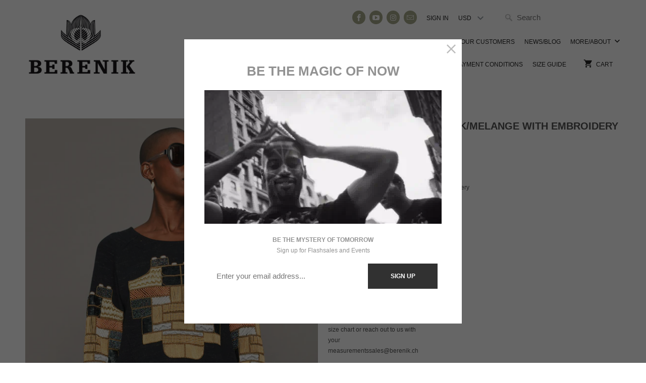

--- FILE ---
content_type: text/html; charset=utf-8
request_url: https://www.berenik.ch/products/sweater-cotton-black-melange-with-embroidery
body_size: 34976
content:
<!DOCTYPE html>
<html lang="en" class="no-js">
  <head>
<!-- Start of Booster Apps Seo-0.1-->
<title>SWEATER - COTTON black/melange with embroidery | BERENIK</title><meta name="description" content="Hip summer sweaterMade with soft cotton jersey, big artwork embroidery76%COTTON 16%PA 6%RY 2%ELASTANSIZEThis style has a loose/oversize fitIt is available in ONE SIZE and conveniently fits sizes XS-S-M-L-XL-XXL If hesitant - please consider ..." /><script type="application/ld+json">
  {
    "@context": "https://schema.org",
    "@type": "Organization",
    "name": "BERENIK",
    "url": "https://www.berenik.ch",
    "description": "BERENIK Is Casual, Chic, Contemporary, Cool, Hip \u0026 Always Strikingly SELECTED\nShop \u0026 Plant A Forest!\nBuy seasons SUSTAINABLE Must-Have Clothing \u0026 Accessories\nBERENIK stands for Timeless SWISS Fashion With An Aesthetically Strong Vision of SIMPLICITY \u0026 A CONTEMPORARY STYLE\n","image": "https://www.berenik.ch/cdn/shop/t/24/assets/logo.png?v=2173",
      "logo": "https://www.berenik.ch/cdn/shop/t/24/assets/logo.png?v=2173","sameAs": [""]
  }
</script>

<script type="application/ld+json">
  {
    "@context": "https://schema.org",
    "@type": "WebSite",
    "name": "BERENIK",
    "url": "https://www.berenik.ch",
    "potentialAction": {
      "@type": "SearchAction",
      "query-input": "required name=query",
      "target": "https://www.berenik.ch/search?q={query}"
    }
  }
</script><script type="application/ld+json">
  {
    "@context": "https://schema.org",
    "@type": "Product",
    "name": "SWEATER - COTTON black\/melange with embroidery",
    "brand": {"@type": "Brand","name": "BERENIK"},
    "sku": "W124-V8-0S",
    "mpn": "",
    "description": "Hip summer sweaterMade with soft cotton jersey, big artwork embroidery\n\n\n\n\n76%COTTON 16%PA 6%RY 2%ELASTAN\nSIZEThis style has a loose\/oversize fitIt is available in ONE SIZE and conveniently fits sizes XS-S-M-L-XL-XXL If hesitant - please consider our size chart or reach out to us with your measurementssales@berenik.ch\n\n\n\n",
    "url": "https://www.berenik.ch/products/sweater-cotton-black-melange-with-embroidery","image": "https://www.berenik.ch/cdn/shop/products/BERENIK-SS18-CATALOGUE-2018-07-081112_1240x.jpg?v=1616673205","itemCondition": "https://schema.org/NewCondition",
    "offers": [{
          "@type": "Offer","price": "236.00","priceCurrency": "EUR",
          "itemCondition": "https://schema.org/NewCondition",
          "url": "https://www.berenik.ch/products/sweater-cotton-black-melange-with-embroidery?variant=8107908792366",
          "sku": "W124-V8-0S",
          "mpn": "",
          "availability" : "https://schema.org/OutOfStock",
          "priceValidUntil": "2026-03-04","gtin14": ""}]}
</script>
<!-- end of Booster Apps SEO -->
<!-- Google Verification Tag - Start --><meta name="google-site-verification" content="WPfPPHElVCV2-PyrvfIrIoAIFGbBm_KipB50C8eWWGo" /><!-- Google Verification Tag - End -->
    <meta charset="utf-8">
    <meta http-equiv="cleartype" content="on">
    <meta name="robots" content="index,follow">

    
    

    

    <!-- Custom Fonts -->
    

    

<meta name="author" content="BERENIK">
<meta property="og:url" content="https://www.berenik.ch/products/sweater-cotton-black-melange-with-embroidery">
<meta property="og:site_name" content="BERENIK">


  <meta property="og:type" content="product">
  <meta property="og:title" content="SWEATER - COTTON black/melange with embroidery">
  
    <meta property="og:image" content="http://www.berenik.ch/cdn/shop/products/BERENIK-SS18-CATALOGUE-2018-07-081112_600x.jpg?v=1616673205">
    <meta property="og:image:secure_url" content="https://www.berenik.ch/cdn/shop/products/BERENIK-SS18-CATALOGUE-2018-07-081112_600x.jpg?v=1616673205">
    
  
    <meta property="og:image" content="http://www.berenik.ch/cdn/shop/products/BERENIK-SS18-CATALOGUE-2018-07-081117_600x.jpg?v=1616673205">
    <meta property="og:image:secure_url" content="https://www.berenik.ch/cdn/shop/products/BERENIK-SS18-CATALOGUE-2018-07-081117_600x.jpg?v=1616673205">
    
  
    <meta property="og:image" content="http://www.berenik.ch/cdn/shop/products/BERENIK-SS18-CATALOGUE-2018-07-081113_600x.jpg?v=1616673205">
    <meta property="og:image:secure_url" content="https://www.berenik.ch/cdn/shop/products/BERENIK-SS18-CATALOGUE-2018-07-081113_600x.jpg?v=1616673205">
    
  
  <meta property="og:price:amount" content="236.00">
  <meta property="og:price:currency" content="EUR">


  <meta property="og:description" content="Hip summer sweaterMade with soft cotton jersey, big artwork embroidery 76%COTTON 16%PA 6%RY 2%ELASTAN SIZEThis style has a loose/oversize fitIt is available in ONE SIZE and conveniently fits sizes XS-S-M-L-XL-XXL If hesitant - please consider our size chart or reach out to us with your measurementssales@berenik.ch">




<meta name="twitter:card" content="summary">

  <meta name="twitter:title" content="SWEATER - COTTON black/melange with embroidery">
  <meta name="twitter:description" content="Hip summer sweaterMade with soft cotton jersey, big artwork embroidery




76%COTTON 16%PA 6%RY 2%ELASTAN
SIZEThis style has a loose/oversize fitIt is available in ONE SIZE and conveniently fits sizes XS-S-M-L-XL-XXL If hesitant - please consider our size chart or reach out to us with your measurementssales@berenik.ch



">
  <meta name="twitter:image" content="https://www.berenik.ch/cdn/shop/products/BERENIK-SS18-CATALOGUE-2018-07-081112_240x.jpg?v=1616673205">
  <meta name="twitter:image:width" content="240">
  <meta name="twitter:image:height" content="240">



    
    

    <!-- Mobile Specific Metas -->
    <meta name="HandheldFriendly" content="True">
    <meta name="MobileOptimized" content="320">
    <meta name="viewport" content="width=device-width,initial-scale=1">
    <meta name="theme-color" content="#ffffff">

    <!-- Stylesheets for Mobilia 5.3.0 -->
    <link href="//www.berenik.ch/cdn/shop/t/24/assets/styles.scss.css?v=68492920976896129211743706327" rel="stylesheet" type="text/css" media="all" />

    <!-- Icons -->
    
      <link rel="shortcut icon" type="image/x-icon" href="//www.berenik.ch/cdn/shop/files/BERENIK-FAVICON_32x32.png?v=1613173450">
    
    <link rel="canonical" href="https://www.berenik.ch/products/sweater-cotton-black-melange-with-embroidery" />

    

    <script src="//www.berenik.ch/cdn/shop/t/24/assets/app.js?v=59718219275514611751743706297" type="text/javascript"></script>
    <script>window.performance && window.performance.mark && window.performance.mark('shopify.content_for_header.start');</script><meta name="google-site-verification" content="Obi5HOzZT9VLxUVR5Ij3xDoM39auR1wqIkiGW72M2Y0">
<meta id="shopify-digital-wallet" name="shopify-digital-wallet" content="/23160303/digital_wallets/dialog">
<meta name="shopify-checkout-api-token" content="6054640c502ef1ecd0b222bac72a434f">
<meta id="in-context-paypal-metadata" data-shop-id="23160303" data-venmo-supported="false" data-environment="production" data-locale="en_US" data-paypal-v4="true" data-currency="USD">
<link rel="alternate" type="application/json+oembed" href="https://www.berenik.ch/products/sweater-cotton-black-melange-with-embroidery.oembed">
<script async="async" src="/checkouts/internal/preloads.js?locale=en-US"></script>
<link rel="preconnect" href="https://shop.app" crossorigin="anonymous">
<script async="async" src="https://shop.app/checkouts/internal/preloads.js?locale=en-US&shop_id=23160303" crossorigin="anonymous"></script>
<script id="apple-pay-shop-capabilities" type="application/json">{"shopId":23160303,"countryCode":"CH","currencyCode":"USD","merchantCapabilities":["supports3DS"],"merchantId":"gid:\/\/shopify\/Shop\/23160303","merchantName":"BERENIK","requiredBillingContactFields":["postalAddress","email","phone"],"requiredShippingContactFields":["postalAddress","email","phone"],"shippingType":"shipping","supportedNetworks":["visa","masterCard","amex"],"total":{"type":"pending","label":"BERENIK","amount":"1.00"},"shopifyPaymentsEnabled":true,"supportsSubscriptions":true}</script>
<script id="shopify-features" type="application/json">{"accessToken":"6054640c502ef1ecd0b222bac72a434f","betas":["rich-media-storefront-analytics"],"domain":"www.berenik.ch","predictiveSearch":true,"shopId":23160303,"locale":"en"}</script>
<script>var Shopify = Shopify || {};
Shopify.shop = "berenik-boutique.myshopify.com";
Shopify.locale = "en";
Shopify.currency = {"active":"USD","rate":"1.2084144"};
Shopify.country = "US";
Shopify.theme = {"name":"SC I Copy of Mobilia-December-6-2017","id":178471993725,"schema_name":"Mobilia","schema_version":"5.3.0","theme_store_id":null,"role":"main"};
Shopify.theme.handle = "null";
Shopify.theme.style = {"id":null,"handle":null};
Shopify.cdnHost = "www.berenik.ch/cdn";
Shopify.routes = Shopify.routes || {};
Shopify.routes.root = "/";</script>
<script type="module">!function(o){(o.Shopify=o.Shopify||{}).modules=!0}(window);</script>
<script>!function(o){function n(){var o=[];function n(){o.push(Array.prototype.slice.apply(arguments))}return n.q=o,n}var t=o.Shopify=o.Shopify||{};t.loadFeatures=n(),t.autoloadFeatures=n()}(window);</script>
<script>
  window.ShopifyPay = window.ShopifyPay || {};
  window.ShopifyPay.apiHost = "shop.app\/pay";
  window.ShopifyPay.redirectState = null;
</script>
<script id="shop-js-analytics" type="application/json">{"pageType":"product"}</script>
<script defer="defer" async type="module" src="//www.berenik.ch/cdn/shopifycloud/shop-js/modules/v2/client.init-shop-cart-sync_BN7fPSNr.en.esm.js"></script>
<script defer="defer" async type="module" src="//www.berenik.ch/cdn/shopifycloud/shop-js/modules/v2/chunk.common_Cbph3Kss.esm.js"></script>
<script defer="defer" async type="module" src="//www.berenik.ch/cdn/shopifycloud/shop-js/modules/v2/chunk.modal_DKumMAJ1.esm.js"></script>
<script type="module">
  await import("//www.berenik.ch/cdn/shopifycloud/shop-js/modules/v2/client.init-shop-cart-sync_BN7fPSNr.en.esm.js");
await import("//www.berenik.ch/cdn/shopifycloud/shop-js/modules/v2/chunk.common_Cbph3Kss.esm.js");
await import("//www.berenik.ch/cdn/shopifycloud/shop-js/modules/v2/chunk.modal_DKumMAJ1.esm.js");

  window.Shopify.SignInWithShop?.initShopCartSync?.({"fedCMEnabled":true,"windoidEnabled":true});

</script>
<script>
  window.Shopify = window.Shopify || {};
  if (!window.Shopify.featureAssets) window.Shopify.featureAssets = {};
  window.Shopify.featureAssets['shop-js'] = {"shop-cart-sync":["modules/v2/client.shop-cart-sync_CJVUk8Jm.en.esm.js","modules/v2/chunk.common_Cbph3Kss.esm.js","modules/v2/chunk.modal_DKumMAJ1.esm.js"],"init-fed-cm":["modules/v2/client.init-fed-cm_7Fvt41F4.en.esm.js","modules/v2/chunk.common_Cbph3Kss.esm.js","modules/v2/chunk.modal_DKumMAJ1.esm.js"],"init-shop-email-lookup-coordinator":["modules/v2/client.init-shop-email-lookup-coordinator_Cc088_bR.en.esm.js","modules/v2/chunk.common_Cbph3Kss.esm.js","modules/v2/chunk.modal_DKumMAJ1.esm.js"],"init-windoid":["modules/v2/client.init-windoid_hPopwJRj.en.esm.js","modules/v2/chunk.common_Cbph3Kss.esm.js","modules/v2/chunk.modal_DKumMAJ1.esm.js"],"shop-button":["modules/v2/client.shop-button_B0jaPSNF.en.esm.js","modules/v2/chunk.common_Cbph3Kss.esm.js","modules/v2/chunk.modal_DKumMAJ1.esm.js"],"shop-cash-offers":["modules/v2/client.shop-cash-offers_DPIskqss.en.esm.js","modules/v2/chunk.common_Cbph3Kss.esm.js","modules/v2/chunk.modal_DKumMAJ1.esm.js"],"shop-toast-manager":["modules/v2/client.shop-toast-manager_CK7RT69O.en.esm.js","modules/v2/chunk.common_Cbph3Kss.esm.js","modules/v2/chunk.modal_DKumMAJ1.esm.js"],"init-shop-cart-sync":["modules/v2/client.init-shop-cart-sync_BN7fPSNr.en.esm.js","modules/v2/chunk.common_Cbph3Kss.esm.js","modules/v2/chunk.modal_DKumMAJ1.esm.js"],"init-customer-accounts-sign-up":["modules/v2/client.init-customer-accounts-sign-up_CfPf4CXf.en.esm.js","modules/v2/client.shop-login-button_DeIztwXF.en.esm.js","modules/v2/chunk.common_Cbph3Kss.esm.js","modules/v2/chunk.modal_DKumMAJ1.esm.js"],"pay-button":["modules/v2/client.pay-button_CgIwFSYN.en.esm.js","modules/v2/chunk.common_Cbph3Kss.esm.js","modules/v2/chunk.modal_DKumMAJ1.esm.js"],"init-customer-accounts":["modules/v2/client.init-customer-accounts_DQ3x16JI.en.esm.js","modules/v2/client.shop-login-button_DeIztwXF.en.esm.js","modules/v2/chunk.common_Cbph3Kss.esm.js","modules/v2/chunk.modal_DKumMAJ1.esm.js"],"avatar":["modules/v2/client.avatar_BTnouDA3.en.esm.js"],"init-shop-for-new-customer-accounts":["modules/v2/client.init-shop-for-new-customer-accounts_CsZy_esa.en.esm.js","modules/v2/client.shop-login-button_DeIztwXF.en.esm.js","modules/v2/chunk.common_Cbph3Kss.esm.js","modules/v2/chunk.modal_DKumMAJ1.esm.js"],"shop-follow-button":["modules/v2/client.shop-follow-button_BRMJjgGd.en.esm.js","modules/v2/chunk.common_Cbph3Kss.esm.js","modules/v2/chunk.modal_DKumMAJ1.esm.js"],"checkout-modal":["modules/v2/client.checkout-modal_B9Drz_yf.en.esm.js","modules/v2/chunk.common_Cbph3Kss.esm.js","modules/v2/chunk.modal_DKumMAJ1.esm.js"],"shop-login-button":["modules/v2/client.shop-login-button_DeIztwXF.en.esm.js","modules/v2/chunk.common_Cbph3Kss.esm.js","modules/v2/chunk.modal_DKumMAJ1.esm.js"],"lead-capture":["modules/v2/client.lead-capture_DXYzFM3R.en.esm.js","modules/v2/chunk.common_Cbph3Kss.esm.js","modules/v2/chunk.modal_DKumMAJ1.esm.js"],"shop-login":["modules/v2/client.shop-login_CA5pJqmO.en.esm.js","modules/v2/chunk.common_Cbph3Kss.esm.js","modules/v2/chunk.modal_DKumMAJ1.esm.js"],"payment-terms":["modules/v2/client.payment-terms_BxzfvcZJ.en.esm.js","modules/v2/chunk.common_Cbph3Kss.esm.js","modules/v2/chunk.modal_DKumMAJ1.esm.js"]};
</script>
<script>(function() {
  var isLoaded = false;
  function asyncLoad() {
    if (isLoaded) return;
    isLoaded = true;
    var urls = ["https:\/\/cdn.jsdelivr.net\/gh\/apphq\/slidecart-dist@master\/slidecarthq-forward.js?4\u0026shop=berenik-boutique.myshopify.com","https:\/\/cdn.kilatechapps.com\/media\/scrolltop\/23160303.min.js?shop=berenik-boutique.myshopify.com","https:\/\/cdn.seguno.com\/storefront.js?v=1.0.0\u0026id=f21392d18eb446a58496ae9ea3b44d3e\u0026bv=1651316772000\u0026cv=1598539019000\u0026shop=berenik-boutique.myshopify.com","https:\/\/cdn.autoketing.org\/sdk-cdn\/currency-convert\/dist\/currency-convert-embed.js?t=1608339563666527872\u0026shop=berenik-boutique.myshopify.com","https:\/\/cdn.getcarro.com\/script-tags\/all\/nb-101920173500.js?shop=berenik-boutique.myshopify.com","https:\/\/sc11.tengrowth.com\/gt.js?shop=berenik-boutique.myshopify.com","https:\/\/packlink-spf-pro.appspot.com\/platform\/PRO\/checkout\/thankYouScript?v=7\u0026shop=berenik-boutique.myshopify.com"];
    for (var i = 0; i < urls.length; i++) {
      var s = document.createElement('script');
      s.type = 'text/javascript';
      s.async = true;
      s.src = urls[i];
      var x = document.getElementsByTagName('script')[0];
      x.parentNode.insertBefore(s, x);
    }
  };
  if(window.attachEvent) {
    window.attachEvent('onload', asyncLoad);
  } else {
    window.addEventListener('load', asyncLoad, false);
  }
})();</script>
<script id="__st">var __st={"a":23160303,"offset":3600,"reqid":"265860dc-4ffc-46cb-b4dd-3709b73b85de-1769994101","pageurl":"www.berenik.ch\/products\/sweater-cotton-black-melange-with-embroidery","u":"a8cc8b8df5e5","p":"product","rtyp":"product","rid":735801573422};</script>
<script>window.ShopifyPaypalV4VisibilityTracking = true;</script>
<script id="captcha-bootstrap">!function(){'use strict';const t='contact',e='account',n='new_comment',o=[[t,t],['blogs',n],['comments',n],[t,'customer']],c=[[e,'customer_login'],[e,'guest_login'],[e,'recover_customer_password'],[e,'create_customer']],r=t=>t.map((([t,e])=>`form[action*='/${t}']:not([data-nocaptcha='true']) input[name='form_type'][value='${e}']`)).join(','),a=t=>()=>t?[...document.querySelectorAll(t)].map((t=>t.form)):[];function s(){const t=[...o],e=r(t);return a(e)}const i='password',u='form_key',d=['recaptcha-v3-token','g-recaptcha-response','h-captcha-response',i],f=()=>{try{return window.sessionStorage}catch{return}},m='__shopify_v',_=t=>t.elements[u];function p(t,e,n=!1){try{const o=window.sessionStorage,c=JSON.parse(o.getItem(e)),{data:r}=function(t){const{data:e,action:n}=t;return t[m]||n?{data:e,action:n}:{data:t,action:n}}(c);for(const[e,n]of Object.entries(r))t.elements[e]&&(t.elements[e].value=n);n&&o.removeItem(e)}catch(o){console.error('form repopulation failed',{error:o})}}const l='form_type',E='cptcha';function T(t){t.dataset[E]=!0}const w=window,h=w.document,L='Shopify',v='ce_forms',y='captcha';let A=!1;((t,e)=>{const n=(g='f06e6c50-85a8-45c8-87d0-21a2b65856fe',I='https://cdn.shopify.com/shopifycloud/storefront-forms-hcaptcha/ce_storefront_forms_captcha_hcaptcha.v1.5.2.iife.js',D={infoText:'Protected by hCaptcha',privacyText:'Privacy',termsText:'Terms'},(t,e,n)=>{const o=w[L][v],c=o.bindForm;if(c)return c(t,g,e,D).then(n);var r;o.q.push([[t,g,e,D],n]),r=I,A||(h.body.append(Object.assign(h.createElement('script'),{id:'captcha-provider',async:!0,src:r})),A=!0)});var g,I,D;w[L]=w[L]||{},w[L][v]=w[L][v]||{},w[L][v].q=[],w[L][y]=w[L][y]||{},w[L][y].protect=function(t,e){n(t,void 0,e),T(t)},Object.freeze(w[L][y]),function(t,e,n,w,h,L){const[v,y,A,g]=function(t,e,n){const i=e?o:[],u=t?c:[],d=[...i,...u],f=r(d),m=r(i),_=r(d.filter((([t,e])=>n.includes(e))));return[a(f),a(m),a(_),s()]}(w,h,L),I=t=>{const e=t.target;return e instanceof HTMLFormElement?e:e&&e.form},D=t=>v().includes(t);t.addEventListener('submit',(t=>{const e=I(t);if(!e)return;const n=D(e)&&!e.dataset.hcaptchaBound&&!e.dataset.recaptchaBound,o=_(e),c=g().includes(e)&&(!o||!o.value);(n||c)&&t.preventDefault(),c&&!n&&(function(t){try{if(!f())return;!function(t){const e=f();if(!e)return;const n=_(t);if(!n)return;const o=n.value;o&&e.removeItem(o)}(t);const e=Array.from(Array(32),(()=>Math.random().toString(36)[2])).join('');!function(t,e){_(t)||t.append(Object.assign(document.createElement('input'),{type:'hidden',name:u})),t.elements[u].value=e}(t,e),function(t,e){const n=f();if(!n)return;const o=[...t.querySelectorAll(`input[type='${i}']`)].map((({name:t})=>t)),c=[...d,...o],r={};for(const[a,s]of new FormData(t).entries())c.includes(a)||(r[a]=s);n.setItem(e,JSON.stringify({[m]:1,action:t.action,data:r}))}(t,e)}catch(e){console.error('failed to persist form',e)}}(e),e.submit())}));const S=(t,e)=>{t&&!t.dataset[E]&&(n(t,e.some((e=>e===t))),T(t))};for(const o of['focusin','change'])t.addEventListener(o,(t=>{const e=I(t);D(e)&&S(e,y())}));const B=e.get('form_key'),M=e.get(l),P=B&&M;t.addEventListener('DOMContentLoaded',(()=>{const t=y();if(P)for(const e of t)e.elements[l].value===M&&p(e,B);[...new Set([...A(),...v().filter((t=>'true'===t.dataset.shopifyCaptcha))])].forEach((e=>S(e,t)))}))}(h,new URLSearchParams(w.location.search),n,t,e,['guest_login'])})(!0,!0)}();</script>
<script integrity="sha256-4kQ18oKyAcykRKYeNunJcIwy7WH5gtpwJnB7kiuLZ1E=" data-source-attribution="shopify.loadfeatures" defer="defer" src="//www.berenik.ch/cdn/shopifycloud/storefront/assets/storefront/load_feature-a0a9edcb.js" crossorigin="anonymous"></script>
<script crossorigin="anonymous" defer="defer" src="//www.berenik.ch/cdn/shopifycloud/storefront/assets/shopify_pay/storefront-65b4c6d7.js?v=20250812"></script>
<script data-source-attribution="shopify.dynamic_checkout.dynamic.init">var Shopify=Shopify||{};Shopify.PaymentButton=Shopify.PaymentButton||{isStorefrontPortableWallets:!0,init:function(){window.Shopify.PaymentButton.init=function(){};var t=document.createElement("script");t.src="https://www.berenik.ch/cdn/shopifycloud/portable-wallets/latest/portable-wallets.en.js",t.type="module",document.head.appendChild(t)}};
</script>
<script data-source-attribution="shopify.dynamic_checkout.buyer_consent">
  function portableWalletsHideBuyerConsent(e){var t=document.getElementById("shopify-buyer-consent"),n=document.getElementById("shopify-subscription-policy-button");t&&n&&(t.classList.add("hidden"),t.setAttribute("aria-hidden","true"),n.removeEventListener("click",e))}function portableWalletsShowBuyerConsent(e){var t=document.getElementById("shopify-buyer-consent"),n=document.getElementById("shopify-subscription-policy-button");t&&n&&(t.classList.remove("hidden"),t.removeAttribute("aria-hidden"),n.addEventListener("click",e))}window.Shopify?.PaymentButton&&(window.Shopify.PaymentButton.hideBuyerConsent=portableWalletsHideBuyerConsent,window.Shopify.PaymentButton.showBuyerConsent=portableWalletsShowBuyerConsent);
</script>
<script data-source-attribution="shopify.dynamic_checkout.cart.bootstrap">document.addEventListener("DOMContentLoaded",(function(){function t(){return document.querySelector("shopify-accelerated-checkout-cart, shopify-accelerated-checkout")}if(t())Shopify.PaymentButton.init();else{new MutationObserver((function(e,n){t()&&(Shopify.PaymentButton.init(),n.disconnect())})).observe(document.body,{childList:!0,subtree:!0})}}));
</script>
<link id="shopify-accelerated-checkout-styles" rel="stylesheet" media="screen" href="https://www.berenik.ch/cdn/shopifycloud/portable-wallets/latest/accelerated-checkout-backwards-compat.css" crossorigin="anonymous">
<style id="shopify-accelerated-checkout-cart">
        #shopify-buyer-consent {
  margin-top: 1em;
  display: inline-block;
  width: 100%;
}

#shopify-buyer-consent.hidden {
  display: none;
}

#shopify-subscription-policy-button {
  background: none;
  border: none;
  padding: 0;
  text-decoration: underline;
  font-size: inherit;
  cursor: pointer;
}

#shopify-subscription-policy-button::before {
  box-shadow: none;
}

      </style>

<script>window.performance && window.performance.mark && window.performance.mark('shopify.content_for_header.end');</script>
    <script src="https://unpkg.com/masonry-layout@4/dist/masonry.pkgd.min.js"></script>
    <script src="https://unpkg.com/imagesloaded@4/imagesloaded.pkgd.min.js"></script>
   
  <!--begin-bc-sf-filter-css-->
  <link href="//www.berenik.ch/cdn/shop/t/24/assets/bc-sf-filter.css?v=73250971900456548431743706297" rel="stylesheet" type="text/css" media="all" />
<!--end-bc-sf-filter-css-->

  <meta name="google-site-verification" content="9m8LQXUx1m8VpkgGLGF7zPVPEO-JBzmJKIp_l3W0arI" />

  
   <link rel="stylesheet" href="//www.berenik.ch/cdn/shop/t/24/assets/previewer.css?v=116205557073118912221743706297" />
<script src="//www.berenik.ch/cdn/shop/t/24/assets/previewer.js?v=124369128232018625651743706297" type="text/javascript" defer></script>
<link rel="stylesheet" href="//www.berenik.ch/cdn/shop/t/24/assets/slick.css?v=98340474046176884051743706297" />

   
<!-- Start of Judge.me Core -->
<link rel="dns-prefetch" href="https://cdn.judge.me/">
<script data-cfasync='false' class='jdgm-settings-script'>window.jdgmSettings={"pagination":5,"disable_web_reviews":false,"badge_no_review_text":"No reviews","badge_n_reviews_text":"{{ n }} review/reviews","badge_star_color":"#90926e","hide_badge_preview_if_no_reviews":true,"badge_hide_text":false,"enforce_center_preview_badge":false,"widget_title":"Customer Reviews","widget_open_form_text":"Write a review","widget_close_form_text":"Cancel review","widget_refresh_page_text":"Refresh page","widget_summary_text":"Based on {{ number_of_reviews }} review/reviews","widget_no_review_text":"Be the first to write a review","widget_name_field_text":"Display name","widget_verified_name_field_text":"Verified Name (public)","widget_name_placeholder_text":"Display name","widget_required_field_error_text":"This field is required.","widget_email_field_text":"Email address","widget_verified_email_field_text":"Verified Email (private, can not be edited)","widget_email_placeholder_text":"Your email address","widget_email_field_error_text":"Please enter a valid email address.","widget_rating_field_text":"Rating","widget_review_title_field_text":"Review Title","widget_review_title_placeholder_text":"Give your review a title","widget_review_body_field_text":"Review content","widget_review_body_placeholder_text":"Start writing here...","widget_pictures_field_text":"Picture/Video (optional)","widget_submit_review_text":"Submit Review","widget_submit_verified_review_text":"Submit Verified Review","widget_submit_success_msg_with_auto_publish":"Thank you! Please refresh the page in a few moments to see your review. You can remove or edit your review by logging into \u003ca href='https://judge.me/login' target='_blank' rel='nofollow noopener'\u003eJudge.me\u003c/a\u003e","widget_submit_success_msg_no_auto_publish":"Thank you! Your review will be published as soon as it is approved by the shop admin. You can remove or edit your review by logging into \u003ca href='https://judge.me/login' target='_blank' rel='nofollow noopener'\u003eJudge.me\u003c/a\u003e","widget_show_default_reviews_out_of_total_text":"Showing {{ n_reviews_shown }} out of {{ n_reviews }} reviews.","widget_show_all_link_text":"Show all","widget_show_less_link_text":"Show less","widget_author_said_text":"{{ reviewer_name }} said:","widget_days_text":"{{ n }} days ago","widget_weeks_text":"{{ n }} week/weeks ago","widget_months_text":"{{ n }} month/months ago","widget_years_text":"{{ n }} year/years ago","widget_yesterday_text":"Yesterday","widget_today_text":"Today","widget_replied_text":"\u003e\u003e {{ shop_name }} replied:","widget_read_more_text":"Read more","widget_reviewer_name_as_initial":"","widget_rating_filter_color":"","widget_rating_filter_see_all_text":"See all reviews","widget_sorting_most_recent_text":"Most Recent","widget_sorting_highest_rating_text":"Highest Rating","widget_sorting_lowest_rating_text":"Lowest Rating","widget_sorting_with_pictures_text":"Only Pictures","widget_sorting_most_helpful_text":"Most Helpful","widget_open_question_form_text":"Ask a question","widget_reviews_subtab_text":"Reviews","widget_questions_subtab_text":"Questions","widget_question_label_text":"Question","widget_answer_label_text":"Answer","widget_question_placeholder_text":"Write your question here","widget_submit_question_text":"Submit Question","widget_question_submit_success_text":"Thank you for your question! We will notify you once it gets answered.","widget_star_color":"#90926e","verified_badge_text":"Verified","verified_badge_bg_color":"","verified_badge_text_color":"","verified_badge_placement":"left-of-reviewer-name","widget_review_max_height":"","widget_hide_border":false,"widget_social_share":false,"widget_thumb":false,"widget_review_location_show":false,"widget_location_format":"country_iso_code","all_reviews_include_out_of_store_products":true,"all_reviews_out_of_store_text":"(out of store)","all_reviews_pagination":100,"all_reviews_product_name_prefix_text":"about","enable_review_pictures":true,"enable_question_anwser":true,"widget_theme":"leex","review_date_format":"mm/dd/yyyy","default_sort_method":"most-recent","widget_product_reviews_subtab_text":"Product Reviews","widget_shop_reviews_subtab_text":"Shop Reviews","widget_other_products_reviews_text":"Reviews for other products","widget_store_reviews_subtab_text":"Store reviews","widget_no_store_reviews_text":"This store hasn't received any reviews yet","widget_web_restriction_product_reviews_text":"This product hasn't received any reviews yet","widget_no_items_text":"No items found","widget_show_more_text":"Show more","widget_write_a_store_review_text":"Write a Store Review","widget_other_languages_heading":"Reviews in Other Languages","widget_translate_review_text":"Translate review to {{ language }}","widget_translating_review_text":"Translating...","widget_show_original_translation_text":"Show original ({{ language }})","widget_translate_review_failed_text":"Review couldn't be translated.","widget_translate_review_retry_text":"Retry","widget_translate_review_try_again_later_text":"Try again later","show_product_url_for_grouped_product":false,"widget_sorting_pictures_first_text":"Pictures First","show_pictures_on_all_rev_page_mobile":true,"show_pictures_on_all_rev_page_desktop":true,"floating_tab_hide_mobile_install_preference":false,"floating_tab_button_name":"★ Reviews","floating_tab_title":"Let customers speak for us","floating_tab_button_color":"","floating_tab_button_background_color":"","floating_tab_url":"","floating_tab_url_enabled":true,"floating_tab_tab_style":"text","all_reviews_text_badge_text":"Customers rate us {{ shop.metafields.judgeme.all_reviews_rating | round: 1 }}/5 based on {{ shop.metafields.judgeme.all_reviews_count }} reviews.","all_reviews_text_badge_text_branded_style":"{{ shop.metafields.judgeme.all_reviews_rating | round: 1 }} out of 5 stars based on {{ shop.metafields.judgeme.all_reviews_count }} reviews","is_all_reviews_text_badge_a_link":false,"show_stars_for_all_reviews_text_badge":false,"all_reviews_text_badge_url":"","all_reviews_text_style":"text","all_reviews_text_color_style":"judgeme_brand_color","all_reviews_text_color":"#108474","all_reviews_text_show_jm_brand":true,"featured_carousel_show_header":true,"featured_carousel_title":"Let customers speak for us","testimonials_carousel_title":"Customers are saying","videos_carousel_title":"Real customer stories","cards_carousel_title":"Customers are saying","featured_carousel_count_text":"from {{ n }} reviews","featured_carousel_add_link_to_all_reviews_page":true,"featured_carousel_url":"","featured_carousel_show_images":true,"featured_carousel_autoslide_interval":5,"featured_carousel_arrows_on_the_sides":true,"featured_carousel_height":400,"featured_carousel_width":100,"featured_carousel_image_size":350,"featured_carousel_image_height":250,"featured_carousel_arrow_color":"#90926e","verified_count_badge_style":"vintage","verified_count_badge_orientation":"horizontal","verified_count_badge_color_style":"judgeme_brand_color","verified_count_badge_color":"#108474","is_verified_count_badge_a_link":true,"verified_count_badge_url":"","verified_count_badge_show_jm_brand":true,"widget_rating_preset_default":5,"widget_first_sub_tab":"product-reviews","widget_show_histogram":true,"widget_histogram_use_custom_color":false,"widget_pagination_use_custom_color":false,"widget_star_use_custom_color":true,"widget_verified_badge_use_custom_color":false,"widget_write_review_use_custom_color":false,"picture_reminder_submit_button":"Upload Pictures","enable_review_videos":true,"mute_video_by_default":true,"widget_sorting_videos_first_text":"Videos First","widget_review_pending_text":"Pending","featured_carousel_items_for_large_screen":3,"social_share_options_order":"Facebook,Twitter","remove_microdata_snippet":false,"disable_json_ld":false,"enable_json_ld_products":false,"preview_badge_show_question_text":true,"preview_badge_no_question_text":"No questions","preview_badge_n_question_text":"{{ number_of_questions }} question/questions","qa_badge_show_icon":true,"qa_badge_icon_color":"#90926e","qa_badge_position":"same-row","remove_judgeme_branding":false,"widget_add_search_bar":true,"widget_search_bar_placeholder":"Search","widget_sorting_verified_only_text":"Verified only","featured_carousel_theme":"default","featured_carousel_show_rating":true,"featured_carousel_show_title":true,"featured_carousel_show_body":true,"featured_carousel_show_date":false,"featured_carousel_show_reviewer":true,"featured_carousel_show_product":false,"featured_carousel_header_background_color":"#108474","featured_carousel_header_text_color":"#ffffff","featured_carousel_name_product_separator":"reviewed","featured_carousel_full_star_background":"#108474","featured_carousel_empty_star_background":"#dadada","featured_carousel_vertical_theme_background":"#f9fafb","featured_carousel_verified_badge_enable":false,"featured_carousel_verified_badge_color":"#108474","featured_carousel_border_style":"round","featured_carousel_review_line_length_limit":3,"featured_carousel_more_reviews_button_text":"Read more reviews","featured_carousel_view_product_button_text":"View product","all_reviews_page_load_reviews_on":"scroll","all_reviews_page_load_more_text":"Load More Reviews","disable_fb_tab_reviews":false,"enable_ajax_cdn_cache":false,"widget_public_name_text":"displayed publicly like","default_reviewer_name":"John Smith","default_reviewer_name_has_non_latin":true,"widget_reviewer_anonymous":"Anonymous","medals_widget_title":"Judge.me Review Medals","medals_widget_background_color":"#f9fafb","medals_widget_position":"footer_all_pages","medals_widget_border_color":"#f9fafb","medals_widget_verified_text_position":"left","medals_widget_use_monochromatic_version":false,"medals_widget_elements_color":"#108474","show_reviewer_avatar":true,"widget_invalid_yt_video_url_error_text":"Not a YouTube video URL","widget_max_length_field_error_text":"Please enter no more than {0} characters.","widget_show_country_flag":false,"widget_show_collected_via_shop_app":true,"widget_verified_by_shop_badge_style":"light","widget_verified_by_shop_text":"Verified by Shop","widget_show_photo_gallery":false,"widget_load_with_code_splitting":true,"widget_ugc_install_preference":false,"widget_ugc_title":"Made by us, Shared by you","widget_ugc_subtitle":"Tag us to see your picture featured in our page","widget_ugc_arrows_color":"#ffffff","widget_ugc_primary_button_text":"Buy Now","widget_ugc_primary_button_background_color":"#108474","widget_ugc_primary_button_text_color":"#ffffff","widget_ugc_primary_button_border_width":"0","widget_ugc_primary_button_border_style":"none","widget_ugc_primary_button_border_color":"#108474","widget_ugc_primary_button_border_radius":"25","widget_ugc_secondary_button_text":"Load More","widget_ugc_secondary_button_background_color":"#ffffff","widget_ugc_secondary_button_text_color":"#108474","widget_ugc_secondary_button_border_width":"2","widget_ugc_secondary_button_border_style":"solid","widget_ugc_secondary_button_border_color":"#108474","widget_ugc_secondary_button_border_radius":"25","widget_ugc_reviews_button_text":"View Reviews","widget_ugc_reviews_button_background_color":"#ffffff","widget_ugc_reviews_button_text_color":"#108474","widget_ugc_reviews_button_border_width":"2","widget_ugc_reviews_button_border_style":"solid","widget_ugc_reviews_button_border_color":"#108474","widget_ugc_reviews_button_border_radius":"25","widget_ugc_reviews_button_link_to":"judgeme-reviews-page","widget_ugc_show_post_date":true,"widget_ugc_max_width":"800","widget_rating_metafield_value_type":true,"widget_primary_color":"#108474","widget_enable_secondary_color":false,"widget_secondary_color":"#edf5f5","widget_summary_average_rating_text":"{{ average_rating }} out of 5","widget_media_grid_title":"Customer photos \u0026 videos","widget_media_grid_see_more_text":"See more","widget_round_style":false,"widget_show_product_medals":true,"widget_verified_by_judgeme_text":"Verified by Judge.me","widget_show_store_medals":true,"widget_verified_by_judgeme_text_in_store_medals":"Verified by Judge.me","widget_media_field_exceed_quantity_message":"Sorry, we can only accept {{ max_media }} for one review.","widget_media_field_exceed_limit_message":"{{ file_name }} is too large, please select a {{ media_type }} less than {{ size_limit }}MB.","widget_review_submitted_text":"Review Submitted!","widget_question_submitted_text":"Question Submitted!","widget_close_form_text_question":"Cancel","widget_write_your_answer_here_text":"Write your answer here","widget_enabled_branded_link":true,"widget_show_collected_by_judgeme":false,"widget_reviewer_name_color":"","widget_write_review_text_color":"","widget_write_review_bg_color":"","widget_collected_by_judgeme_text":"collected by Judge.me","widget_pagination_type":"standard","widget_load_more_text":"Load More","widget_load_more_color":"#108474","widget_full_review_text":"Full Review","widget_read_more_reviews_text":"Read More Reviews","widget_read_questions_text":"Read Questions","widget_questions_and_answers_text":"Questions \u0026 Answers","widget_verified_by_text":"Verified by","widget_verified_text":"Verified","widget_number_of_reviews_text":"{{ number_of_reviews }} reviews","widget_back_button_text":"Back","widget_next_button_text":"Next","widget_custom_forms_filter_button":"Filters","custom_forms_style":"vertical","widget_show_review_information":false,"how_reviews_are_collected":"How reviews are collected?","widget_show_review_keywords":false,"widget_gdpr_statement":"How we use your data: We'll only contact you about the review you left, and only if necessary. By submitting your review, you agree to Judge.me's \u003ca href='https://judge.me/terms' target='_blank' rel='nofollow noopener'\u003eterms\u003c/a\u003e, \u003ca href='https://judge.me/privacy' target='_blank' rel='nofollow noopener'\u003eprivacy\u003c/a\u003e and \u003ca href='https://judge.me/content-policy' target='_blank' rel='nofollow noopener'\u003econtent\u003c/a\u003e policies.","widget_multilingual_sorting_enabled":false,"widget_translate_review_content_enabled":false,"widget_translate_review_content_method":"manual","popup_widget_review_selection":"automatically_with_pictures","popup_widget_round_border_style":true,"popup_widget_show_title":true,"popup_widget_show_body":true,"popup_widget_show_reviewer":false,"popup_widget_show_product":true,"popup_widget_show_pictures":true,"popup_widget_use_review_picture":true,"popup_widget_show_on_home_page":true,"popup_widget_show_on_product_page":true,"popup_widget_show_on_collection_page":true,"popup_widget_show_on_cart_page":true,"popup_widget_position":"bottom_left","popup_widget_first_review_delay":5,"popup_widget_duration":5,"popup_widget_interval":5,"popup_widget_review_count":5,"popup_widget_hide_on_mobile":true,"review_snippet_widget_round_border_style":true,"review_snippet_widget_card_color":"#FFFFFF","review_snippet_widget_slider_arrows_background_color":"#FFFFFF","review_snippet_widget_slider_arrows_color":"#000000","review_snippet_widget_star_color":"#108474","show_product_variant":false,"all_reviews_product_variant_label_text":"Variant: ","widget_show_verified_branding":false,"widget_ai_summary_title":"Customers say","widget_ai_summary_disclaimer":"AI-powered review summary based on recent customer reviews","widget_show_ai_summary":false,"widget_show_ai_summary_bg":false,"widget_show_review_title_input":true,"redirect_reviewers_invited_via_email":"review_widget","request_store_review_after_product_review":false,"request_review_other_products_in_order":false,"review_form_color_scheme":"default","review_form_corner_style":"square","review_form_star_color":{},"review_form_text_color":"#333333","review_form_background_color":"#ffffff","review_form_field_background_color":"#fafafa","review_form_button_color":{},"review_form_button_text_color":"#ffffff","review_form_modal_overlay_color":"#000000","review_content_screen_title_text":"How would you rate this product?","review_content_introduction_text":"We would love it if you would share a bit about your experience.","store_review_form_title_text":"How would you rate this store?","store_review_form_introduction_text":"We would love it if you would share a bit about your experience.","show_review_guidance_text":true,"one_star_review_guidance_text":"Poor","five_star_review_guidance_text":"Great","customer_information_screen_title_text":"About you","customer_information_introduction_text":"Please tell us more about you.","custom_questions_screen_title_text":"Your experience in more detail","custom_questions_introduction_text":"Here are a few questions to help us understand more about your experience.","review_submitted_screen_title_text":"Thanks for your review!","review_submitted_screen_thank_you_text":"We are processing it and it will appear on the store soon.","review_submitted_screen_email_verification_text":"Please confirm your email by clicking the link we just sent you. This helps us keep reviews authentic.","review_submitted_request_store_review_text":"Would you like to share your experience of shopping with us?","review_submitted_review_other_products_text":"Would you like to review these products?","store_review_screen_title_text":"Would you like to share your experience of shopping with us?","store_review_introduction_text":"We value your feedback and use it to improve. Please share any thoughts or suggestions you have.","reviewer_media_screen_title_picture_text":"Share a picture","reviewer_media_introduction_picture_text":"Upload a photo to support your review.","reviewer_media_screen_title_video_text":"Share a video","reviewer_media_introduction_video_text":"Upload a video to support your review.","reviewer_media_screen_title_picture_or_video_text":"Share a picture or video","reviewer_media_introduction_picture_or_video_text":"Upload a photo or video to support your review.","reviewer_media_youtube_url_text":"Paste your Youtube URL here","advanced_settings_next_step_button_text":"Next","advanced_settings_close_review_button_text":"Close","modal_write_review_flow":false,"write_review_flow_required_text":"Required","write_review_flow_privacy_message_text":"We respect your privacy.","write_review_flow_anonymous_text":"Post review as anonymous","write_review_flow_visibility_text":"This won't be visible to other customers.","write_review_flow_multiple_selection_help_text":"Select as many as you like","write_review_flow_single_selection_help_text":"Select one option","write_review_flow_required_field_error_text":"This field is required","write_review_flow_invalid_email_error_text":"Please enter a valid email address","write_review_flow_max_length_error_text":"Max. {{ max_length }} characters.","write_review_flow_media_upload_text":"\u003cb\u003eClick to upload\u003c/b\u003e or drag and drop","write_review_flow_gdpr_statement":"We'll only contact you about your review if necessary. By submitting your review, you agree to our \u003ca href='https://judge.me/terms' target='_blank' rel='nofollow noopener'\u003eterms and conditions\u003c/a\u003e and \u003ca href='https://judge.me/privacy' target='_blank' rel='nofollow noopener'\u003eprivacy policy\u003c/a\u003e.","rating_only_reviews_enabled":false,"show_negative_reviews_help_screen":false,"new_review_flow_help_screen_rating_threshold":3,"negative_review_resolution_screen_title_text":"Tell us more","negative_review_resolution_text":"Your experience matters to us. If there were issues with your purchase, we're here to help. Feel free to reach out to us, we'd love the opportunity to make things right.","negative_review_resolution_button_text":"Contact us","negative_review_resolution_proceed_with_review_text":"Leave a review","negative_review_resolution_subject":"Issue with purchase from {{ shop_name }}.{{ order_name }}","preview_badge_collection_page_install_status":false,"widget_review_custom_css":"","preview_badge_custom_css":"","preview_badge_stars_count":"5-stars","featured_carousel_custom_css":"","floating_tab_custom_css":"","all_reviews_widget_custom_css":"","medals_widget_custom_css":"","verified_badge_custom_css":"","all_reviews_text_custom_css":"","transparency_badges_collected_via_store_invite":false,"transparency_badges_from_another_provider":false,"transparency_badges_collected_from_store_visitor":false,"transparency_badges_collected_by_verified_review_provider":false,"transparency_badges_earned_reward":false,"transparency_badges_collected_via_store_invite_text":"Review collected via store invitation","transparency_badges_from_another_provider_text":"Review collected from another provider","transparency_badges_collected_from_store_visitor_text":"Review collected from a store visitor","transparency_badges_written_in_google_text":"Review written in Google","transparency_badges_written_in_etsy_text":"Review written in Etsy","transparency_badges_written_in_shop_app_text":"Review written in Shop App","transparency_badges_earned_reward_text":"Review earned a reward for future purchase","product_review_widget_per_page":10,"widget_store_review_label_text":"Review about the store","checkout_comment_extension_title_on_product_page":"Customer Comments","checkout_comment_extension_num_latest_comment_show":5,"checkout_comment_extension_format":"name_and_timestamp","checkout_comment_customer_name":"last_initial","checkout_comment_comment_notification":true,"preview_badge_collection_page_install_preference":false,"preview_badge_home_page_install_preference":false,"preview_badge_product_page_install_preference":true,"review_widget_install_preference":"","review_carousel_install_preference":true,"floating_reviews_tab_install_preference":"none","verified_reviews_count_badge_install_preference":true,"all_reviews_text_install_preference":false,"review_widget_best_location":true,"judgeme_medals_install_preference":false,"review_widget_revamp_enabled":false,"review_widget_qna_enabled":false,"review_widget_header_theme":"minimal","review_widget_widget_title_enabled":true,"review_widget_header_text_size":"medium","review_widget_header_text_weight":"regular","review_widget_average_rating_style":"compact","review_widget_bar_chart_enabled":true,"review_widget_bar_chart_type":"numbers","review_widget_bar_chart_style":"standard","review_widget_expanded_media_gallery_enabled":false,"review_widget_reviews_section_theme":"standard","review_widget_image_style":"thumbnails","review_widget_review_image_ratio":"square","review_widget_stars_size":"medium","review_widget_verified_badge":"standard_text","review_widget_review_title_text_size":"medium","review_widget_review_text_size":"medium","review_widget_review_text_length":"medium","review_widget_number_of_columns_desktop":3,"review_widget_carousel_transition_speed":5,"review_widget_custom_questions_answers_display":"always","review_widget_button_text_color":"#FFFFFF","review_widget_text_color":"#000000","review_widget_lighter_text_color":"#7B7B7B","review_widget_corner_styling":"soft","review_widget_review_word_singular":"review","review_widget_review_word_plural":"reviews","review_widget_voting_label":"Helpful?","review_widget_shop_reply_label":"Reply from {{ shop_name }}:","review_widget_filters_title":"Filters","qna_widget_question_word_singular":"Question","qna_widget_question_word_plural":"Questions","qna_widget_answer_reply_label":"Answer from {{ answerer_name }}:","qna_content_screen_title_text":"Ask a question about this product","qna_widget_question_required_field_error_text":"Please enter your question.","qna_widget_flow_gdpr_statement":"We'll only contact you about your question if necessary. By submitting your question, you agree to our \u003ca href='https://judge.me/terms' target='_blank' rel='nofollow noopener'\u003eterms and conditions\u003c/a\u003e and \u003ca href='https://judge.me/privacy' target='_blank' rel='nofollow noopener'\u003eprivacy policy\u003c/a\u003e.","qna_widget_question_submitted_text":"Thanks for your question!","qna_widget_close_form_text_question":"Close","qna_widget_question_submit_success_text":"We’ll notify you by email when your question is answered.","all_reviews_widget_v2025_enabled":false,"all_reviews_widget_v2025_header_theme":"default","all_reviews_widget_v2025_widget_title_enabled":true,"all_reviews_widget_v2025_header_text_size":"medium","all_reviews_widget_v2025_header_text_weight":"regular","all_reviews_widget_v2025_average_rating_style":"compact","all_reviews_widget_v2025_bar_chart_enabled":true,"all_reviews_widget_v2025_bar_chart_type":"numbers","all_reviews_widget_v2025_bar_chart_style":"standard","all_reviews_widget_v2025_expanded_media_gallery_enabled":false,"all_reviews_widget_v2025_show_store_medals":true,"all_reviews_widget_v2025_show_photo_gallery":true,"all_reviews_widget_v2025_show_review_keywords":false,"all_reviews_widget_v2025_show_ai_summary":false,"all_reviews_widget_v2025_show_ai_summary_bg":false,"all_reviews_widget_v2025_add_search_bar":false,"all_reviews_widget_v2025_default_sort_method":"most-recent","all_reviews_widget_v2025_reviews_per_page":10,"all_reviews_widget_v2025_reviews_section_theme":"default","all_reviews_widget_v2025_image_style":"thumbnails","all_reviews_widget_v2025_review_image_ratio":"square","all_reviews_widget_v2025_stars_size":"medium","all_reviews_widget_v2025_verified_badge":"bold_badge","all_reviews_widget_v2025_review_title_text_size":"medium","all_reviews_widget_v2025_review_text_size":"medium","all_reviews_widget_v2025_review_text_length":"medium","all_reviews_widget_v2025_number_of_columns_desktop":3,"all_reviews_widget_v2025_carousel_transition_speed":5,"all_reviews_widget_v2025_custom_questions_answers_display":"always","all_reviews_widget_v2025_show_product_variant":false,"all_reviews_widget_v2025_show_reviewer_avatar":true,"all_reviews_widget_v2025_reviewer_name_as_initial":"","all_reviews_widget_v2025_review_location_show":false,"all_reviews_widget_v2025_location_format":"","all_reviews_widget_v2025_show_country_flag":false,"all_reviews_widget_v2025_verified_by_shop_badge_style":"light","all_reviews_widget_v2025_social_share":false,"all_reviews_widget_v2025_social_share_options_order":"Facebook,Twitter,LinkedIn,Pinterest","all_reviews_widget_v2025_pagination_type":"standard","all_reviews_widget_v2025_button_text_color":"#FFFFFF","all_reviews_widget_v2025_text_color":"#000000","all_reviews_widget_v2025_lighter_text_color":"#7B7B7B","all_reviews_widget_v2025_corner_styling":"soft","all_reviews_widget_v2025_title":"Customer reviews","all_reviews_widget_v2025_ai_summary_title":"Customers say about this store","all_reviews_widget_v2025_no_review_text":"Be the first to write a review","platform":"shopify","branding_url":"https://app.judge.me/reviews/stores/www.berenik.ch","branding_text":"Powered by Judge.me","locale":"en","reply_name":"BERENIK","widget_version":"2.1","footer":true,"autopublish":true,"review_dates":true,"enable_custom_form":false,"shop_use_review_site":true,"shop_locale":"en","enable_multi_locales_translations":false,"show_review_title_input":true,"review_verification_email_status":"always","can_be_branded":true,"reply_name_text":"BERENIK"};</script> <style class='jdgm-settings-style'>.jdgm-xx{left:0}:not(.jdgm-prev-badge__stars)>.jdgm-star{color:#90926e}.jdgm-histogram .jdgm-star.jdgm-star{color:#90926e}.jdgm-preview-badge .jdgm-star.jdgm-star{color:#90926e}.jdgm-prev-badge[data-average-rating='0.00']{display:none !important}.jdgm-author-all-initials{display:none !important}.jdgm-author-last-initial{display:none !important}.jdgm-rev-widg__title{visibility:hidden}.jdgm-rev-widg__summary-text{visibility:hidden}.jdgm-prev-badge__text{visibility:hidden}.jdgm-rev__replier:before{content:'BERENIK'}.jdgm-rev__prod-link-prefix:before{content:'about'}.jdgm-rev__variant-label:before{content:'Variant: '}.jdgm-rev__out-of-store-text:before{content:'(out of store)'}.jdgm-preview-badge[data-template="collection"]{display:none !important}.jdgm-preview-badge[data-template="index"]{display:none !important}.jdgm-all-reviews-text[data-from-snippet="true"]{display:none !important}.jdgm-medals-section[data-from-snippet="true"]{display:none !important}.jdgm-ugc-media-wrapper[data-from-snippet="true"]{display:none !important}.jdgm-rev__transparency-badge[data-badge-type="review_collected_via_store_invitation"]{display:none !important}.jdgm-rev__transparency-badge[data-badge-type="review_collected_from_another_provider"]{display:none !important}.jdgm-rev__transparency-badge[data-badge-type="review_collected_from_store_visitor"]{display:none !important}.jdgm-rev__transparency-badge[data-badge-type="review_written_in_etsy"]{display:none !important}.jdgm-rev__transparency-badge[data-badge-type="review_written_in_google_business"]{display:none !important}.jdgm-rev__transparency-badge[data-badge-type="review_written_in_shop_app"]{display:none !important}.jdgm-rev__transparency-badge[data-badge-type="review_earned_for_future_purchase"]{display:none !important}
</style> <style class='jdgm-settings-style'></style> <script data-cfasync="false" type="text/javascript" async src="https://cdnwidget.judge.me/shopify_v2/leex.js" id="judgeme_widget_leex_js"></script>
<link id="judgeme_widget_leex_css" rel="stylesheet" type="text/css" media="nope!" onload="this.media='all'" href="https://cdnwidget.judge.me/shopify_v2/leex.css">

  
  
  
  <style class='jdgm-miracle-styles'>
  @-webkit-keyframes jdgm-spin{0%{-webkit-transform:rotate(0deg);-ms-transform:rotate(0deg);transform:rotate(0deg)}100%{-webkit-transform:rotate(359deg);-ms-transform:rotate(359deg);transform:rotate(359deg)}}@keyframes jdgm-spin{0%{-webkit-transform:rotate(0deg);-ms-transform:rotate(0deg);transform:rotate(0deg)}100%{-webkit-transform:rotate(359deg);-ms-transform:rotate(359deg);transform:rotate(359deg)}}@font-face{font-family:'JudgemeStar';src:url("[data-uri]") format("woff");font-weight:normal;font-style:normal}.jdgm-star{font-family:'JudgemeStar';display:inline !important;text-decoration:none !important;padding:0 4px 0 0 !important;margin:0 !important;font-weight:bold;opacity:1;-webkit-font-smoothing:antialiased;-moz-osx-font-smoothing:grayscale}.jdgm-star:hover{opacity:1}.jdgm-star:last-of-type{padding:0 !important}.jdgm-star.jdgm--on:before{content:"\e000"}.jdgm-star.jdgm--off:before{content:"\e001"}.jdgm-star.jdgm--half:before{content:"\e002"}.jdgm-widget *{margin:0;line-height:1.4;-webkit-box-sizing:border-box;-moz-box-sizing:border-box;box-sizing:border-box;-webkit-overflow-scrolling:touch}.jdgm-hidden{display:none !important;visibility:hidden !important}.jdgm-temp-hidden{display:none}.jdgm-spinner{width:40px;height:40px;margin:auto;border-radius:50%;border-top:2px solid #eee;border-right:2px solid #eee;border-bottom:2px solid #eee;border-left:2px solid #ccc;-webkit-animation:jdgm-spin 0.8s infinite linear;animation:jdgm-spin 0.8s infinite linear}.jdgm-prev-badge{display:block !important}

</style>


  
  
   


<script data-cfasync='false' class='jdgm-script'>
!function(e){window.jdgm=window.jdgm||{},jdgm.CDN_HOST="https://cdn.judge.me/",
jdgm.docReady=function(d){(e.attachEvent?"complete"===e.readyState:"loading"!==e.readyState)?
setTimeout(d,0):e.addEventListener("DOMContentLoaded",d)},jdgm.loadCSS=function(d,t,o,s){
!o&&jdgm.loadCSS.requestedUrls.indexOf(d)>=0||(jdgm.loadCSS.requestedUrls.push(d),
(s=e.createElement("link")).rel="stylesheet",s.class="jdgm-stylesheet",s.media="nope!",
s.href=d,s.onload=function(){this.media="all",t&&setTimeout(t)},e.body.appendChild(s))},
jdgm.loadCSS.requestedUrls=[],jdgm.docReady(function(){(window.jdgmLoadCSS||e.querySelectorAll(
".jdgm-widget, .jdgm-all-reviews-page").length>0)&&(jdgmSettings.widget_load_with_code_splitting?
parseFloat(jdgmSettings.widget_version)>=3?jdgm.loadCSS(jdgm.CDN_HOST+"widget_v3/base.css"):
jdgm.loadCSS(jdgm.CDN_HOST+"widget/base.css"):jdgm.loadCSS(jdgm.CDN_HOST+"shopify_v2.css"))})}(document);
</script>
<script async data-cfasync="false" type="text/javascript" src="https://cdn.judge.me/loader.js"></script>

<noscript><link rel="stylesheet" type="text/css" media="all" href="https://cdn.judge.me/shopify_v2.css"></noscript>
<!-- End of Judge.me Core -->


<!-- Pathfinder Conversion Code -->
          <script type='text/javascript'>
              var _csq = _csq || [];
               

            var product_id = 0;
            
            product_id = '735801573422';
                _csq.push(['_trackProductEvent', product_id, 'view']);
            

              var cart_items = [];
              cart_items[0] = 'na';
              
                
              
          </script>
          <script>window.csApiKey = 'fb6ae457596e4a56954c93da67b0f7dc'</script><script>window.csBaseDomain = 'https://berenik.pathfinderapi.com/'</script><script src='https://berenik.pathfinderapi.com/js/script.js'></script><script src='https://berenik.pathfinderapi.com/js/shopify.js'></script><!-- //Pathfinder Conversion Code --><!-- BEGIN app block: shopify://apps/judge-me-reviews/blocks/judgeme_core/61ccd3b1-a9f2-4160-9fe9-4fec8413e5d8 --><!-- Start of Judge.me Core -->






<link rel="dns-prefetch" href="https://cdnwidget.judge.me">
<link rel="dns-prefetch" href="https://cdn.judge.me">
<link rel="dns-prefetch" href="https://cdn1.judge.me">
<link rel="dns-prefetch" href="https://api.judge.me">

<script data-cfasync='false' class='jdgm-settings-script'>window.jdgmSettings={"pagination":5,"disable_web_reviews":false,"badge_no_review_text":"No reviews","badge_n_reviews_text":"{{ n }} review/reviews","badge_star_color":"#90926e","hide_badge_preview_if_no_reviews":true,"badge_hide_text":false,"enforce_center_preview_badge":false,"widget_title":"Customer Reviews","widget_open_form_text":"Write a review","widget_close_form_text":"Cancel review","widget_refresh_page_text":"Refresh page","widget_summary_text":"Based on {{ number_of_reviews }} review/reviews","widget_no_review_text":"Be the first to write a review","widget_name_field_text":"Display name","widget_verified_name_field_text":"Verified Name (public)","widget_name_placeholder_text":"Display name","widget_required_field_error_text":"This field is required.","widget_email_field_text":"Email address","widget_verified_email_field_text":"Verified Email (private, can not be edited)","widget_email_placeholder_text":"Your email address","widget_email_field_error_text":"Please enter a valid email address.","widget_rating_field_text":"Rating","widget_review_title_field_text":"Review Title","widget_review_title_placeholder_text":"Give your review a title","widget_review_body_field_text":"Review content","widget_review_body_placeholder_text":"Start writing here...","widget_pictures_field_text":"Picture/Video (optional)","widget_submit_review_text":"Submit Review","widget_submit_verified_review_text":"Submit Verified Review","widget_submit_success_msg_with_auto_publish":"Thank you! Please refresh the page in a few moments to see your review. You can remove or edit your review by logging into \u003ca href='https://judge.me/login' target='_blank' rel='nofollow noopener'\u003eJudge.me\u003c/a\u003e","widget_submit_success_msg_no_auto_publish":"Thank you! Your review will be published as soon as it is approved by the shop admin. You can remove or edit your review by logging into \u003ca href='https://judge.me/login' target='_blank' rel='nofollow noopener'\u003eJudge.me\u003c/a\u003e","widget_show_default_reviews_out_of_total_text":"Showing {{ n_reviews_shown }} out of {{ n_reviews }} reviews.","widget_show_all_link_text":"Show all","widget_show_less_link_text":"Show less","widget_author_said_text":"{{ reviewer_name }} said:","widget_days_text":"{{ n }} days ago","widget_weeks_text":"{{ n }} week/weeks ago","widget_months_text":"{{ n }} month/months ago","widget_years_text":"{{ n }} year/years ago","widget_yesterday_text":"Yesterday","widget_today_text":"Today","widget_replied_text":"\u003e\u003e {{ shop_name }} replied:","widget_read_more_text":"Read more","widget_reviewer_name_as_initial":"","widget_rating_filter_color":"","widget_rating_filter_see_all_text":"See all reviews","widget_sorting_most_recent_text":"Most Recent","widget_sorting_highest_rating_text":"Highest Rating","widget_sorting_lowest_rating_text":"Lowest Rating","widget_sorting_with_pictures_text":"Only Pictures","widget_sorting_most_helpful_text":"Most Helpful","widget_open_question_form_text":"Ask a question","widget_reviews_subtab_text":"Reviews","widget_questions_subtab_text":"Questions","widget_question_label_text":"Question","widget_answer_label_text":"Answer","widget_question_placeholder_text":"Write your question here","widget_submit_question_text":"Submit Question","widget_question_submit_success_text":"Thank you for your question! We will notify you once it gets answered.","widget_star_color":"#90926e","verified_badge_text":"Verified","verified_badge_bg_color":"","verified_badge_text_color":"","verified_badge_placement":"left-of-reviewer-name","widget_review_max_height":"","widget_hide_border":false,"widget_social_share":false,"widget_thumb":false,"widget_review_location_show":false,"widget_location_format":"country_iso_code","all_reviews_include_out_of_store_products":true,"all_reviews_out_of_store_text":"(out of store)","all_reviews_pagination":100,"all_reviews_product_name_prefix_text":"about","enable_review_pictures":true,"enable_question_anwser":true,"widget_theme":"leex","review_date_format":"mm/dd/yyyy","default_sort_method":"most-recent","widget_product_reviews_subtab_text":"Product Reviews","widget_shop_reviews_subtab_text":"Shop Reviews","widget_other_products_reviews_text":"Reviews for other products","widget_store_reviews_subtab_text":"Store reviews","widget_no_store_reviews_text":"This store hasn't received any reviews yet","widget_web_restriction_product_reviews_text":"This product hasn't received any reviews yet","widget_no_items_text":"No items found","widget_show_more_text":"Show more","widget_write_a_store_review_text":"Write a Store Review","widget_other_languages_heading":"Reviews in Other Languages","widget_translate_review_text":"Translate review to {{ language }}","widget_translating_review_text":"Translating...","widget_show_original_translation_text":"Show original ({{ language }})","widget_translate_review_failed_text":"Review couldn't be translated.","widget_translate_review_retry_text":"Retry","widget_translate_review_try_again_later_text":"Try again later","show_product_url_for_grouped_product":false,"widget_sorting_pictures_first_text":"Pictures First","show_pictures_on_all_rev_page_mobile":true,"show_pictures_on_all_rev_page_desktop":true,"floating_tab_hide_mobile_install_preference":false,"floating_tab_button_name":"★ Reviews","floating_tab_title":"Let customers speak for us","floating_tab_button_color":"","floating_tab_button_background_color":"","floating_tab_url":"","floating_tab_url_enabled":true,"floating_tab_tab_style":"text","all_reviews_text_badge_text":"Customers rate us {{ shop.metafields.judgeme.all_reviews_rating | round: 1 }}/5 based on {{ shop.metafields.judgeme.all_reviews_count }} reviews.","all_reviews_text_badge_text_branded_style":"{{ shop.metafields.judgeme.all_reviews_rating | round: 1 }} out of 5 stars based on {{ shop.metafields.judgeme.all_reviews_count }} reviews","is_all_reviews_text_badge_a_link":false,"show_stars_for_all_reviews_text_badge":false,"all_reviews_text_badge_url":"","all_reviews_text_style":"text","all_reviews_text_color_style":"judgeme_brand_color","all_reviews_text_color":"#108474","all_reviews_text_show_jm_brand":true,"featured_carousel_show_header":true,"featured_carousel_title":"Let customers speak for us","testimonials_carousel_title":"Customers are saying","videos_carousel_title":"Real customer stories","cards_carousel_title":"Customers are saying","featured_carousel_count_text":"from {{ n }} reviews","featured_carousel_add_link_to_all_reviews_page":true,"featured_carousel_url":"","featured_carousel_show_images":true,"featured_carousel_autoslide_interval":5,"featured_carousel_arrows_on_the_sides":true,"featured_carousel_height":400,"featured_carousel_width":100,"featured_carousel_image_size":350,"featured_carousel_image_height":250,"featured_carousel_arrow_color":"#90926e","verified_count_badge_style":"vintage","verified_count_badge_orientation":"horizontal","verified_count_badge_color_style":"judgeme_brand_color","verified_count_badge_color":"#108474","is_verified_count_badge_a_link":true,"verified_count_badge_url":"","verified_count_badge_show_jm_brand":true,"widget_rating_preset_default":5,"widget_first_sub_tab":"product-reviews","widget_show_histogram":true,"widget_histogram_use_custom_color":false,"widget_pagination_use_custom_color":false,"widget_star_use_custom_color":true,"widget_verified_badge_use_custom_color":false,"widget_write_review_use_custom_color":false,"picture_reminder_submit_button":"Upload Pictures","enable_review_videos":true,"mute_video_by_default":true,"widget_sorting_videos_first_text":"Videos First","widget_review_pending_text":"Pending","featured_carousel_items_for_large_screen":3,"social_share_options_order":"Facebook,Twitter","remove_microdata_snippet":false,"disable_json_ld":false,"enable_json_ld_products":false,"preview_badge_show_question_text":true,"preview_badge_no_question_text":"No questions","preview_badge_n_question_text":"{{ number_of_questions }} question/questions","qa_badge_show_icon":true,"qa_badge_icon_color":"#90926e","qa_badge_position":"same-row","remove_judgeme_branding":false,"widget_add_search_bar":true,"widget_search_bar_placeholder":"Search","widget_sorting_verified_only_text":"Verified only","featured_carousel_theme":"default","featured_carousel_show_rating":true,"featured_carousel_show_title":true,"featured_carousel_show_body":true,"featured_carousel_show_date":false,"featured_carousel_show_reviewer":true,"featured_carousel_show_product":false,"featured_carousel_header_background_color":"#108474","featured_carousel_header_text_color":"#ffffff","featured_carousel_name_product_separator":"reviewed","featured_carousel_full_star_background":"#108474","featured_carousel_empty_star_background":"#dadada","featured_carousel_vertical_theme_background":"#f9fafb","featured_carousel_verified_badge_enable":false,"featured_carousel_verified_badge_color":"#108474","featured_carousel_border_style":"round","featured_carousel_review_line_length_limit":3,"featured_carousel_more_reviews_button_text":"Read more reviews","featured_carousel_view_product_button_text":"View product","all_reviews_page_load_reviews_on":"scroll","all_reviews_page_load_more_text":"Load More Reviews","disable_fb_tab_reviews":false,"enable_ajax_cdn_cache":false,"widget_public_name_text":"displayed publicly like","default_reviewer_name":"John Smith","default_reviewer_name_has_non_latin":true,"widget_reviewer_anonymous":"Anonymous","medals_widget_title":"Judge.me Review Medals","medals_widget_background_color":"#f9fafb","medals_widget_position":"footer_all_pages","medals_widget_border_color":"#f9fafb","medals_widget_verified_text_position":"left","medals_widget_use_monochromatic_version":false,"medals_widget_elements_color":"#108474","show_reviewer_avatar":true,"widget_invalid_yt_video_url_error_text":"Not a YouTube video URL","widget_max_length_field_error_text":"Please enter no more than {0} characters.","widget_show_country_flag":false,"widget_show_collected_via_shop_app":true,"widget_verified_by_shop_badge_style":"light","widget_verified_by_shop_text":"Verified by Shop","widget_show_photo_gallery":false,"widget_load_with_code_splitting":true,"widget_ugc_install_preference":false,"widget_ugc_title":"Made by us, Shared by you","widget_ugc_subtitle":"Tag us to see your picture featured in our page","widget_ugc_arrows_color":"#ffffff","widget_ugc_primary_button_text":"Buy Now","widget_ugc_primary_button_background_color":"#108474","widget_ugc_primary_button_text_color":"#ffffff","widget_ugc_primary_button_border_width":"0","widget_ugc_primary_button_border_style":"none","widget_ugc_primary_button_border_color":"#108474","widget_ugc_primary_button_border_radius":"25","widget_ugc_secondary_button_text":"Load More","widget_ugc_secondary_button_background_color":"#ffffff","widget_ugc_secondary_button_text_color":"#108474","widget_ugc_secondary_button_border_width":"2","widget_ugc_secondary_button_border_style":"solid","widget_ugc_secondary_button_border_color":"#108474","widget_ugc_secondary_button_border_radius":"25","widget_ugc_reviews_button_text":"View Reviews","widget_ugc_reviews_button_background_color":"#ffffff","widget_ugc_reviews_button_text_color":"#108474","widget_ugc_reviews_button_border_width":"2","widget_ugc_reviews_button_border_style":"solid","widget_ugc_reviews_button_border_color":"#108474","widget_ugc_reviews_button_border_radius":"25","widget_ugc_reviews_button_link_to":"judgeme-reviews-page","widget_ugc_show_post_date":true,"widget_ugc_max_width":"800","widget_rating_metafield_value_type":true,"widget_primary_color":"#108474","widget_enable_secondary_color":false,"widget_secondary_color":"#edf5f5","widget_summary_average_rating_text":"{{ average_rating }} out of 5","widget_media_grid_title":"Customer photos \u0026 videos","widget_media_grid_see_more_text":"See more","widget_round_style":false,"widget_show_product_medals":true,"widget_verified_by_judgeme_text":"Verified by Judge.me","widget_show_store_medals":true,"widget_verified_by_judgeme_text_in_store_medals":"Verified by Judge.me","widget_media_field_exceed_quantity_message":"Sorry, we can only accept {{ max_media }} for one review.","widget_media_field_exceed_limit_message":"{{ file_name }} is too large, please select a {{ media_type }} less than {{ size_limit }}MB.","widget_review_submitted_text":"Review Submitted!","widget_question_submitted_text":"Question Submitted!","widget_close_form_text_question":"Cancel","widget_write_your_answer_here_text":"Write your answer here","widget_enabled_branded_link":true,"widget_show_collected_by_judgeme":false,"widget_reviewer_name_color":"","widget_write_review_text_color":"","widget_write_review_bg_color":"","widget_collected_by_judgeme_text":"collected by Judge.me","widget_pagination_type":"standard","widget_load_more_text":"Load More","widget_load_more_color":"#108474","widget_full_review_text":"Full Review","widget_read_more_reviews_text":"Read More Reviews","widget_read_questions_text":"Read Questions","widget_questions_and_answers_text":"Questions \u0026 Answers","widget_verified_by_text":"Verified by","widget_verified_text":"Verified","widget_number_of_reviews_text":"{{ number_of_reviews }} reviews","widget_back_button_text":"Back","widget_next_button_text":"Next","widget_custom_forms_filter_button":"Filters","custom_forms_style":"vertical","widget_show_review_information":false,"how_reviews_are_collected":"How reviews are collected?","widget_show_review_keywords":false,"widget_gdpr_statement":"How we use your data: We'll only contact you about the review you left, and only if necessary. By submitting your review, you agree to Judge.me's \u003ca href='https://judge.me/terms' target='_blank' rel='nofollow noopener'\u003eterms\u003c/a\u003e, \u003ca href='https://judge.me/privacy' target='_blank' rel='nofollow noopener'\u003eprivacy\u003c/a\u003e and \u003ca href='https://judge.me/content-policy' target='_blank' rel='nofollow noopener'\u003econtent\u003c/a\u003e policies.","widget_multilingual_sorting_enabled":false,"widget_translate_review_content_enabled":false,"widget_translate_review_content_method":"manual","popup_widget_review_selection":"automatically_with_pictures","popup_widget_round_border_style":true,"popup_widget_show_title":true,"popup_widget_show_body":true,"popup_widget_show_reviewer":false,"popup_widget_show_product":true,"popup_widget_show_pictures":true,"popup_widget_use_review_picture":true,"popup_widget_show_on_home_page":true,"popup_widget_show_on_product_page":true,"popup_widget_show_on_collection_page":true,"popup_widget_show_on_cart_page":true,"popup_widget_position":"bottom_left","popup_widget_first_review_delay":5,"popup_widget_duration":5,"popup_widget_interval":5,"popup_widget_review_count":5,"popup_widget_hide_on_mobile":true,"review_snippet_widget_round_border_style":true,"review_snippet_widget_card_color":"#FFFFFF","review_snippet_widget_slider_arrows_background_color":"#FFFFFF","review_snippet_widget_slider_arrows_color":"#000000","review_snippet_widget_star_color":"#108474","show_product_variant":false,"all_reviews_product_variant_label_text":"Variant: ","widget_show_verified_branding":false,"widget_ai_summary_title":"Customers say","widget_ai_summary_disclaimer":"AI-powered review summary based on recent customer reviews","widget_show_ai_summary":false,"widget_show_ai_summary_bg":false,"widget_show_review_title_input":true,"redirect_reviewers_invited_via_email":"review_widget","request_store_review_after_product_review":false,"request_review_other_products_in_order":false,"review_form_color_scheme":"default","review_form_corner_style":"square","review_form_star_color":{},"review_form_text_color":"#333333","review_form_background_color":"#ffffff","review_form_field_background_color":"#fafafa","review_form_button_color":{},"review_form_button_text_color":"#ffffff","review_form_modal_overlay_color":"#000000","review_content_screen_title_text":"How would you rate this product?","review_content_introduction_text":"We would love it if you would share a bit about your experience.","store_review_form_title_text":"How would you rate this store?","store_review_form_introduction_text":"We would love it if you would share a bit about your experience.","show_review_guidance_text":true,"one_star_review_guidance_text":"Poor","five_star_review_guidance_text":"Great","customer_information_screen_title_text":"About you","customer_information_introduction_text":"Please tell us more about you.","custom_questions_screen_title_text":"Your experience in more detail","custom_questions_introduction_text":"Here are a few questions to help us understand more about your experience.","review_submitted_screen_title_text":"Thanks for your review!","review_submitted_screen_thank_you_text":"We are processing it and it will appear on the store soon.","review_submitted_screen_email_verification_text":"Please confirm your email by clicking the link we just sent you. This helps us keep reviews authentic.","review_submitted_request_store_review_text":"Would you like to share your experience of shopping with us?","review_submitted_review_other_products_text":"Would you like to review these products?","store_review_screen_title_text":"Would you like to share your experience of shopping with us?","store_review_introduction_text":"We value your feedback and use it to improve. Please share any thoughts or suggestions you have.","reviewer_media_screen_title_picture_text":"Share a picture","reviewer_media_introduction_picture_text":"Upload a photo to support your review.","reviewer_media_screen_title_video_text":"Share a video","reviewer_media_introduction_video_text":"Upload a video to support your review.","reviewer_media_screen_title_picture_or_video_text":"Share a picture or video","reviewer_media_introduction_picture_or_video_text":"Upload a photo or video to support your review.","reviewer_media_youtube_url_text":"Paste your Youtube URL here","advanced_settings_next_step_button_text":"Next","advanced_settings_close_review_button_text":"Close","modal_write_review_flow":false,"write_review_flow_required_text":"Required","write_review_flow_privacy_message_text":"We respect your privacy.","write_review_flow_anonymous_text":"Post review as anonymous","write_review_flow_visibility_text":"This won't be visible to other customers.","write_review_flow_multiple_selection_help_text":"Select as many as you like","write_review_flow_single_selection_help_text":"Select one option","write_review_flow_required_field_error_text":"This field is required","write_review_flow_invalid_email_error_text":"Please enter a valid email address","write_review_flow_max_length_error_text":"Max. {{ max_length }} characters.","write_review_flow_media_upload_text":"\u003cb\u003eClick to upload\u003c/b\u003e or drag and drop","write_review_flow_gdpr_statement":"We'll only contact you about your review if necessary. By submitting your review, you agree to our \u003ca href='https://judge.me/terms' target='_blank' rel='nofollow noopener'\u003eterms and conditions\u003c/a\u003e and \u003ca href='https://judge.me/privacy' target='_blank' rel='nofollow noopener'\u003eprivacy policy\u003c/a\u003e.","rating_only_reviews_enabled":false,"show_negative_reviews_help_screen":false,"new_review_flow_help_screen_rating_threshold":3,"negative_review_resolution_screen_title_text":"Tell us more","negative_review_resolution_text":"Your experience matters to us. If there were issues with your purchase, we're here to help. Feel free to reach out to us, we'd love the opportunity to make things right.","negative_review_resolution_button_text":"Contact us","negative_review_resolution_proceed_with_review_text":"Leave a review","negative_review_resolution_subject":"Issue with purchase from {{ shop_name }}.{{ order_name }}","preview_badge_collection_page_install_status":false,"widget_review_custom_css":"","preview_badge_custom_css":"","preview_badge_stars_count":"5-stars","featured_carousel_custom_css":"","floating_tab_custom_css":"","all_reviews_widget_custom_css":"","medals_widget_custom_css":"","verified_badge_custom_css":"","all_reviews_text_custom_css":"","transparency_badges_collected_via_store_invite":false,"transparency_badges_from_another_provider":false,"transparency_badges_collected_from_store_visitor":false,"transparency_badges_collected_by_verified_review_provider":false,"transparency_badges_earned_reward":false,"transparency_badges_collected_via_store_invite_text":"Review collected via store invitation","transparency_badges_from_another_provider_text":"Review collected from another provider","transparency_badges_collected_from_store_visitor_text":"Review collected from a store visitor","transparency_badges_written_in_google_text":"Review written in Google","transparency_badges_written_in_etsy_text":"Review written in Etsy","transparency_badges_written_in_shop_app_text":"Review written in Shop App","transparency_badges_earned_reward_text":"Review earned a reward for future purchase","product_review_widget_per_page":10,"widget_store_review_label_text":"Review about the store","checkout_comment_extension_title_on_product_page":"Customer Comments","checkout_comment_extension_num_latest_comment_show":5,"checkout_comment_extension_format":"name_and_timestamp","checkout_comment_customer_name":"last_initial","checkout_comment_comment_notification":true,"preview_badge_collection_page_install_preference":false,"preview_badge_home_page_install_preference":false,"preview_badge_product_page_install_preference":true,"review_widget_install_preference":"","review_carousel_install_preference":true,"floating_reviews_tab_install_preference":"none","verified_reviews_count_badge_install_preference":true,"all_reviews_text_install_preference":false,"review_widget_best_location":true,"judgeme_medals_install_preference":false,"review_widget_revamp_enabled":false,"review_widget_qna_enabled":false,"review_widget_header_theme":"minimal","review_widget_widget_title_enabled":true,"review_widget_header_text_size":"medium","review_widget_header_text_weight":"regular","review_widget_average_rating_style":"compact","review_widget_bar_chart_enabled":true,"review_widget_bar_chart_type":"numbers","review_widget_bar_chart_style":"standard","review_widget_expanded_media_gallery_enabled":false,"review_widget_reviews_section_theme":"standard","review_widget_image_style":"thumbnails","review_widget_review_image_ratio":"square","review_widget_stars_size":"medium","review_widget_verified_badge":"standard_text","review_widget_review_title_text_size":"medium","review_widget_review_text_size":"medium","review_widget_review_text_length":"medium","review_widget_number_of_columns_desktop":3,"review_widget_carousel_transition_speed":5,"review_widget_custom_questions_answers_display":"always","review_widget_button_text_color":"#FFFFFF","review_widget_text_color":"#000000","review_widget_lighter_text_color":"#7B7B7B","review_widget_corner_styling":"soft","review_widget_review_word_singular":"review","review_widget_review_word_plural":"reviews","review_widget_voting_label":"Helpful?","review_widget_shop_reply_label":"Reply from {{ shop_name }}:","review_widget_filters_title":"Filters","qna_widget_question_word_singular":"Question","qna_widget_question_word_plural":"Questions","qna_widget_answer_reply_label":"Answer from {{ answerer_name }}:","qna_content_screen_title_text":"Ask a question about this product","qna_widget_question_required_field_error_text":"Please enter your question.","qna_widget_flow_gdpr_statement":"We'll only contact you about your question if necessary. By submitting your question, you agree to our \u003ca href='https://judge.me/terms' target='_blank' rel='nofollow noopener'\u003eterms and conditions\u003c/a\u003e and \u003ca href='https://judge.me/privacy' target='_blank' rel='nofollow noopener'\u003eprivacy policy\u003c/a\u003e.","qna_widget_question_submitted_text":"Thanks for your question!","qna_widget_close_form_text_question":"Close","qna_widget_question_submit_success_text":"We’ll notify you by email when your question is answered.","all_reviews_widget_v2025_enabled":false,"all_reviews_widget_v2025_header_theme":"default","all_reviews_widget_v2025_widget_title_enabled":true,"all_reviews_widget_v2025_header_text_size":"medium","all_reviews_widget_v2025_header_text_weight":"regular","all_reviews_widget_v2025_average_rating_style":"compact","all_reviews_widget_v2025_bar_chart_enabled":true,"all_reviews_widget_v2025_bar_chart_type":"numbers","all_reviews_widget_v2025_bar_chart_style":"standard","all_reviews_widget_v2025_expanded_media_gallery_enabled":false,"all_reviews_widget_v2025_show_store_medals":true,"all_reviews_widget_v2025_show_photo_gallery":true,"all_reviews_widget_v2025_show_review_keywords":false,"all_reviews_widget_v2025_show_ai_summary":false,"all_reviews_widget_v2025_show_ai_summary_bg":false,"all_reviews_widget_v2025_add_search_bar":false,"all_reviews_widget_v2025_default_sort_method":"most-recent","all_reviews_widget_v2025_reviews_per_page":10,"all_reviews_widget_v2025_reviews_section_theme":"default","all_reviews_widget_v2025_image_style":"thumbnails","all_reviews_widget_v2025_review_image_ratio":"square","all_reviews_widget_v2025_stars_size":"medium","all_reviews_widget_v2025_verified_badge":"bold_badge","all_reviews_widget_v2025_review_title_text_size":"medium","all_reviews_widget_v2025_review_text_size":"medium","all_reviews_widget_v2025_review_text_length":"medium","all_reviews_widget_v2025_number_of_columns_desktop":3,"all_reviews_widget_v2025_carousel_transition_speed":5,"all_reviews_widget_v2025_custom_questions_answers_display":"always","all_reviews_widget_v2025_show_product_variant":false,"all_reviews_widget_v2025_show_reviewer_avatar":true,"all_reviews_widget_v2025_reviewer_name_as_initial":"","all_reviews_widget_v2025_review_location_show":false,"all_reviews_widget_v2025_location_format":"","all_reviews_widget_v2025_show_country_flag":false,"all_reviews_widget_v2025_verified_by_shop_badge_style":"light","all_reviews_widget_v2025_social_share":false,"all_reviews_widget_v2025_social_share_options_order":"Facebook,Twitter,LinkedIn,Pinterest","all_reviews_widget_v2025_pagination_type":"standard","all_reviews_widget_v2025_button_text_color":"#FFFFFF","all_reviews_widget_v2025_text_color":"#000000","all_reviews_widget_v2025_lighter_text_color":"#7B7B7B","all_reviews_widget_v2025_corner_styling":"soft","all_reviews_widget_v2025_title":"Customer reviews","all_reviews_widget_v2025_ai_summary_title":"Customers say about this store","all_reviews_widget_v2025_no_review_text":"Be the first to write a review","platform":"shopify","branding_url":"https://app.judge.me/reviews/stores/www.berenik.ch","branding_text":"Powered by Judge.me","locale":"en","reply_name":"BERENIK","widget_version":"2.1","footer":true,"autopublish":true,"review_dates":true,"enable_custom_form":false,"shop_use_review_site":true,"shop_locale":"en","enable_multi_locales_translations":false,"show_review_title_input":true,"review_verification_email_status":"always","can_be_branded":true,"reply_name_text":"BERENIK"};</script> <style class='jdgm-settings-style'>.jdgm-xx{left:0}:not(.jdgm-prev-badge__stars)>.jdgm-star{color:#90926e}.jdgm-histogram .jdgm-star.jdgm-star{color:#90926e}.jdgm-preview-badge .jdgm-star.jdgm-star{color:#90926e}.jdgm-prev-badge[data-average-rating='0.00']{display:none !important}.jdgm-author-all-initials{display:none !important}.jdgm-author-last-initial{display:none !important}.jdgm-rev-widg__title{visibility:hidden}.jdgm-rev-widg__summary-text{visibility:hidden}.jdgm-prev-badge__text{visibility:hidden}.jdgm-rev__replier:before{content:'BERENIK'}.jdgm-rev__prod-link-prefix:before{content:'about'}.jdgm-rev__variant-label:before{content:'Variant: '}.jdgm-rev__out-of-store-text:before{content:'(out of store)'}.jdgm-preview-badge[data-template="collection"]{display:none !important}.jdgm-preview-badge[data-template="index"]{display:none !important}.jdgm-all-reviews-text[data-from-snippet="true"]{display:none !important}.jdgm-medals-section[data-from-snippet="true"]{display:none !important}.jdgm-ugc-media-wrapper[data-from-snippet="true"]{display:none !important}.jdgm-rev__transparency-badge[data-badge-type="review_collected_via_store_invitation"]{display:none !important}.jdgm-rev__transparency-badge[data-badge-type="review_collected_from_another_provider"]{display:none !important}.jdgm-rev__transparency-badge[data-badge-type="review_collected_from_store_visitor"]{display:none !important}.jdgm-rev__transparency-badge[data-badge-type="review_written_in_etsy"]{display:none !important}.jdgm-rev__transparency-badge[data-badge-type="review_written_in_google_business"]{display:none !important}.jdgm-rev__transparency-badge[data-badge-type="review_written_in_shop_app"]{display:none !important}.jdgm-rev__transparency-badge[data-badge-type="review_earned_for_future_purchase"]{display:none !important}
</style> <style class='jdgm-settings-style'></style> <script data-cfasync="false" type="text/javascript" async src="https://cdnwidget.judge.me/shopify_v2/leex.js" id="judgeme_widget_leex_js"></script>
<link id="judgeme_widget_leex_css" rel="stylesheet" type="text/css" media="nope!" onload="this.media='all'" href="https://cdnwidget.judge.me/shopify_v2/leex.css">

  
  
  
  <style class='jdgm-miracle-styles'>
  @-webkit-keyframes jdgm-spin{0%{-webkit-transform:rotate(0deg);-ms-transform:rotate(0deg);transform:rotate(0deg)}100%{-webkit-transform:rotate(359deg);-ms-transform:rotate(359deg);transform:rotate(359deg)}}@keyframes jdgm-spin{0%{-webkit-transform:rotate(0deg);-ms-transform:rotate(0deg);transform:rotate(0deg)}100%{-webkit-transform:rotate(359deg);-ms-transform:rotate(359deg);transform:rotate(359deg)}}@font-face{font-family:'JudgemeStar';src:url("[data-uri]") format("woff");font-weight:normal;font-style:normal}.jdgm-star{font-family:'JudgemeStar';display:inline !important;text-decoration:none !important;padding:0 4px 0 0 !important;margin:0 !important;font-weight:bold;opacity:1;-webkit-font-smoothing:antialiased;-moz-osx-font-smoothing:grayscale}.jdgm-star:hover{opacity:1}.jdgm-star:last-of-type{padding:0 !important}.jdgm-star.jdgm--on:before{content:"\e000"}.jdgm-star.jdgm--off:before{content:"\e001"}.jdgm-star.jdgm--half:before{content:"\e002"}.jdgm-widget *{margin:0;line-height:1.4;-webkit-box-sizing:border-box;-moz-box-sizing:border-box;box-sizing:border-box;-webkit-overflow-scrolling:touch}.jdgm-hidden{display:none !important;visibility:hidden !important}.jdgm-temp-hidden{display:none}.jdgm-spinner{width:40px;height:40px;margin:auto;border-radius:50%;border-top:2px solid #eee;border-right:2px solid #eee;border-bottom:2px solid #eee;border-left:2px solid #ccc;-webkit-animation:jdgm-spin 0.8s infinite linear;animation:jdgm-spin 0.8s infinite linear}.jdgm-prev-badge{display:block !important}

</style>


  
  
   


<script data-cfasync='false' class='jdgm-script'>
!function(e){window.jdgm=window.jdgm||{},jdgm.CDN_HOST="https://cdnwidget.judge.me/",jdgm.CDN_HOST_ALT="https://cdn2.judge.me/cdn/widget_frontend/",jdgm.API_HOST="https://api.judge.me/",jdgm.CDN_BASE_URL="https://cdn.shopify.com/extensions/019c1033-b3a9-7ad3-b9bf-61b1f669de2a/judgeme-extensions-330/assets/",
jdgm.docReady=function(d){(e.attachEvent?"complete"===e.readyState:"loading"!==e.readyState)?
setTimeout(d,0):e.addEventListener("DOMContentLoaded",d)},jdgm.loadCSS=function(d,t,o,a){
!o&&jdgm.loadCSS.requestedUrls.indexOf(d)>=0||(jdgm.loadCSS.requestedUrls.push(d),
(a=e.createElement("link")).rel="stylesheet",a.class="jdgm-stylesheet",a.media="nope!",
a.href=d,a.onload=function(){this.media="all",t&&setTimeout(t)},e.body.appendChild(a))},
jdgm.loadCSS.requestedUrls=[],jdgm.loadJS=function(e,d){var t=new XMLHttpRequest;
t.onreadystatechange=function(){4===t.readyState&&(Function(t.response)(),d&&d(t.response))},
t.open("GET",e),t.onerror=function(){if(e.indexOf(jdgm.CDN_HOST)===0&&jdgm.CDN_HOST_ALT!==jdgm.CDN_HOST){var f=e.replace(jdgm.CDN_HOST,jdgm.CDN_HOST_ALT);jdgm.loadJS(f,d)}},t.send()},jdgm.docReady((function(){(window.jdgmLoadCSS||e.querySelectorAll(
".jdgm-widget, .jdgm-all-reviews-page").length>0)&&(jdgmSettings.widget_load_with_code_splitting?
parseFloat(jdgmSettings.widget_version)>=3?jdgm.loadCSS(jdgm.CDN_HOST+"widget_v3/base.css"):
jdgm.loadCSS(jdgm.CDN_HOST+"widget/base.css"):jdgm.loadCSS(jdgm.CDN_HOST+"shopify_v2.css"),
jdgm.loadJS(jdgm.CDN_HOST+"loa"+"der.js"))}))}(document);
</script>
<noscript><link rel="stylesheet" type="text/css" media="all" href="https://cdnwidget.judge.me/shopify_v2.css"></noscript>

<!-- BEGIN app snippet: theme_fix_tags --><script>
  (function() {
    var jdgmThemeFixes = null;
    if (!jdgmThemeFixes) return;
    var thisThemeFix = jdgmThemeFixes[Shopify.theme.id];
    if (!thisThemeFix) return;

    if (thisThemeFix.html) {
      document.addEventListener("DOMContentLoaded", function() {
        var htmlDiv = document.createElement('div');
        htmlDiv.classList.add('jdgm-theme-fix-html');
        htmlDiv.innerHTML = thisThemeFix.html;
        document.body.append(htmlDiv);
      });
    };

    if (thisThemeFix.css) {
      var styleTag = document.createElement('style');
      styleTag.classList.add('jdgm-theme-fix-style');
      styleTag.innerHTML = thisThemeFix.css;
      document.head.append(styleTag);
    };

    if (thisThemeFix.js) {
      var scriptTag = document.createElement('script');
      scriptTag.classList.add('jdgm-theme-fix-script');
      scriptTag.innerHTML = thisThemeFix.js;
      document.head.append(scriptTag);
    };
  })();
</script>
<!-- END app snippet -->
<!-- End of Judge.me Core -->



<!-- END app block --><!-- BEGIN app block: shopify://apps/instafeed/blocks/head-block/c447db20-095d-4a10-9725-b5977662c9d5 --><link rel="preconnect" href="https://cdn.nfcube.com/">
<link rel="preconnect" href="https://scontent.cdninstagram.com/">


  <script>
    document.addEventListener('DOMContentLoaded', function () {
      let instafeedScript = document.createElement('script');

      
        instafeedScript.src = 'https://storage.nfcube.com/instafeed-d5eaced76d1f373d2823a6830d88de14.js';
      

      document.body.appendChild(instafeedScript);
    });
  </script>





<!-- END app block --><script src="https://cdn.shopify.com/extensions/019c1033-b3a9-7ad3-b9bf-61b1f669de2a/judgeme-extensions-330/assets/loader.js" type="text/javascript" defer="defer"></script>
<link href="https://monorail-edge.shopifysvc.com" rel="dns-prefetch">
<script>(function(){if ("sendBeacon" in navigator && "performance" in window) {try {var session_token_from_headers = performance.getEntriesByType('navigation')[0].serverTiming.find(x => x.name == '_s').description;} catch {var session_token_from_headers = undefined;}var session_cookie_matches = document.cookie.match(/_shopify_s=([^;]*)/);var session_token_from_cookie = session_cookie_matches && session_cookie_matches.length === 2 ? session_cookie_matches[1] : "";var session_token = session_token_from_headers || session_token_from_cookie || "";function handle_abandonment_event(e) {var entries = performance.getEntries().filter(function(entry) {return /monorail-edge.shopifysvc.com/.test(entry.name);});if (!window.abandonment_tracked && entries.length === 0) {window.abandonment_tracked = true;var currentMs = Date.now();var navigation_start = performance.timing.navigationStart;var payload = {shop_id: 23160303,url: window.location.href,navigation_start,duration: currentMs - navigation_start,session_token,page_type: "product"};window.navigator.sendBeacon("https://monorail-edge.shopifysvc.com/v1/produce", JSON.stringify({schema_id: "online_store_buyer_site_abandonment/1.1",payload: payload,metadata: {event_created_at_ms: currentMs,event_sent_at_ms: currentMs}}));}}window.addEventListener('pagehide', handle_abandonment_event);}}());</script>
<script id="web-pixels-manager-setup">(function e(e,d,r,n,o){if(void 0===o&&(o={}),!Boolean(null===(a=null===(i=window.Shopify)||void 0===i?void 0:i.analytics)||void 0===a?void 0:a.replayQueue)){var i,a;window.Shopify=window.Shopify||{};var t=window.Shopify;t.analytics=t.analytics||{};var s=t.analytics;s.replayQueue=[],s.publish=function(e,d,r){return s.replayQueue.push([e,d,r]),!0};try{self.performance.mark("wpm:start")}catch(e){}var l=function(){var e={modern:/Edge?\/(1{2}[4-9]|1[2-9]\d|[2-9]\d{2}|\d{4,})\.\d+(\.\d+|)|Firefox\/(1{2}[4-9]|1[2-9]\d|[2-9]\d{2}|\d{4,})\.\d+(\.\d+|)|Chrom(ium|e)\/(9{2}|\d{3,})\.\d+(\.\d+|)|(Maci|X1{2}).+ Version\/(15\.\d+|(1[6-9]|[2-9]\d|\d{3,})\.\d+)([,.]\d+|)( \(\w+\)|)( Mobile\/\w+|) Safari\/|Chrome.+OPR\/(9{2}|\d{3,})\.\d+\.\d+|(CPU[ +]OS|iPhone[ +]OS|CPU[ +]iPhone|CPU IPhone OS|CPU iPad OS)[ +]+(15[._]\d+|(1[6-9]|[2-9]\d|\d{3,})[._]\d+)([._]\d+|)|Android:?[ /-](13[3-9]|1[4-9]\d|[2-9]\d{2}|\d{4,})(\.\d+|)(\.\d+|)|Android.+Firefox\/(13[5-9]|1[4-9]\d|[2-9]\d{2}|\d{4,})\.\d+(\.\d+|)|Android.+Chrom(ium|e)\/(13[3-9]|1[4-9]\d|[2-9]\d{2}|\d{4,})\.\d+(\.\d+|)|SamsungBrowser\/([2-9]\d|\d{3,})\.\d+/,legacy:/Edge?\/(1[6-9]|[2-9]\d|\d{3,})\.\d+(\.\d+|)|Firefox\/(5[4-9]|[6-9]\d|\d{3,})\.\d+(\.\d+|)|Chrom(ium|e)\/(5[1-9]|[6-9]\d|\d{3,})\.\d+(\.\d+|)([\d.]+$|.*Safari\/(?![\d.]+ Edge\/[\d.]+$))|(Maci|X1{2}).+ Version\/(10\.\d+|(1[1-9]|[2-9]\d|\d{3,})\.\d+)([,.]\d+|)( \(\w+\)|)( Mobile\/\w+|) Safari\/|Chrome.+OPR\/(3[89]|[4-9]\d|\d{3,})\.\d+\.\d+|(CPU[ +]OS|iPhone[ +]OS|CPU[ +]iPhone|CPU IPhone OS|CPU iPad OS)[ +]+(10[._]\d+|(1[1-9]|[2-9]\d|\d{3,})[._]\d+)([._]\d+|)|Android:?[ /-](13[3-9]|1[4-9]\d|[2-9]\d{2}|\d{4,})(\.\d+|)(\.\d+|)|Mobile Safari.+OPR\/([89]\d|\d{3,})\.\d+\.\d+|Android.+Firefox\/(13[5-9]|1[4-9]\d|[2-9]\d{2}|\d{4,})\.\d+(\.\d+|)|Android.+Chrom(ium|e)\/(13[3-9]|1[4-9]\d|[2-9]\d{2}|\d{4,})\.\d+(\.\d+|)|Android.+(UC? ?Browser|UCWEB|U3)[ /]?(15\.([5-9]|\d{2,})|(1[6-9]|[2-9]\d|\d{3,})\.\d+)\.\d+|SamsungBrowser\/(5\.\d+|([6-9]|\d{2,})\.\d+)|Android.+MQ{2}Browser\/(14(\.(9|\d{2,})|)|(1[5-9]|[2-9]\d|\d{3,})(\.\d+|))(\.\d+|)|K[Aa][Ii]OS\/(3\.\d+|([4-9]|\d{2,})\.\d+)(\.\d+|)/},d=e.modern,r=e.legacy,n=navigator.userAgent;return n.match(d)?"modern":n.match(r)?"legacy":"unknown"}(),u="modern"===l?"modern":"legacy",c=(null!=n?n:{modern:"",legacy:""})[u],f=function(e){return[e.baseUrl,"/wpm","/b",e.hashVersion,"modern"===e.buildTarget?"m":"l",".js"].join("")}({baseUrl:d,hashVersion:r,buildTarget:u}),m=function(e){var d=e.version,r=e.bundleTarget,n=e.surface,o=e.pageUrl,i=e.monorailEndpoint;return{emit:function(e){var a=e.status,t=e.errorMsg,s=(new Date).getTime(),l=JSON.stringify({metadata:{event_sent_at_ms:s},events:[{schema_id:"web_pixels_manager_load/3.1",payload:{version:d,bundle_target:r,page_url:o,status:a,surface:n,error_msg:t},metadata:{event_created_at_ms:s}}]});if(!i)return console&&console.warn&&console.warn("[Web Pixels Manager] No Monorail endpoint provided, skipping logging."),!1;try{return self.navigator.sendBeacon.bind(self.navigator)(i,l)}catch(e){}var u=new XMLHttpRequest;try{return u.open("POST",i,!0),u.setRequestHeader("Content-Type","text/plain"),u.send(l),!0}catch(e){return console&&console.warn&&console.warn("[Web Pixels Manager] Got an unhandled error while logging to Monorail."),!1}}}}({version:r,bundleTarget:l,surface:e.surface,pageUrl:self.location.href,monorailEndpoint:e.monorailEndpoint});try{o.browserTarget=l,function(e){var d=e.src,r=e.async,n=void 0===r||r,o=e.onload,i=e.onerror,a=e.sri,t=e.scriptDataAttributes,s=void 0===t?{}:t,l=document.createElement("script"),u=document.querySelector("head"),c=document.querySelector("body");if(l.async=n,l.src=d,a&&(l.integrity=a,l.crossOrigin="anonymous"),s)for(var f in s)if(Object.prototype.hasOwnProperty.call(s,f))try{l.dataset[f]=s[f]}catch(e){}if(o&&l.addEventListener("load",o),i&&l.addEventListener("error",i),u)u.appendChild(l);else{if(!c)throw new Error("Did not find a head or body element to append the script");c.appendChild(l)}}({src:f,async:!0,onload:function(){if(!function(){var e,d;return Boolean(null===(d=null===(e=window.Shopify)||void 0===e?void 0:e.analytics)||void 0===d?void 0:d.initialized)}()){var d=window.webPixelsManager.init(e)||void 0;if(d){var r=window.Shopify.analytics;r.replayQueue.forEach((function(e){var r=e[0],n=e[1],o=e[2];d.publishCustomEvent(r,n,o)})),r.replayQueue=[],r.publish=d.publishCustomEvent,r.visitor=d.visitor,r.initialized=!0}}},onerror:function(){return m.emit({status:"failed",errorMsg:"".concat(f," has failed to load")})},sri:function(e){var d=/^sha384-[A-Za-z0-9+/=]+$/;return"string"==typeof e&&d.test(e)}(c)?c:"",scriptDataAttributes:o}),m.emit({status:"loading"})}catch(e){m.emit({status:"failed",errorMsg:(null==e?void 0:e.message)||"Unknown error"})}}})({shopId: 23160303,storefrontBaseUrl: "https://www.berenik.ch",extensionsBaseUrl: "https://extensions.shopifycdn.com/cdn/shopifycloud/web-pixels-manager",monorailEndpoint: "https://monorail-edge.shopifysvc.com/unstable/produce_batch",surface: "storefront-renderer",enabledBetaFlags: ["2dca8a86"],webPixelsConfigList: [{"id":"1744404861","configuration":"{\"webPixelName\":\"Judge.me\"}","eventPayloadVersion":"v1","runtimeContext":"STRICT","scriptVersion":"34ad157958823915625854214640f0bf","type":"APP","apiClientId":683015,"privacyPurposes":["ANALYTICS"],"dataSharingAdjustments":{"protectedCustomerApprovalScopes":["read_customer_email","read_customer_name","read_customer_personal_data","read_customer_phone"]}},{"id":"916128125","configuration":"{\"config\":\"{\\\"pixel_id\\\":\\\"AW-670586759\\\",\\\"target_country\\\":\\\"US\\\",\\\"gtag_events\\\":[{\\\"type\\\":\\\"search\\\",\\\"action_label\\\":\\\"AW-670586759\\\/QEkUCNTC878BEIev4b8C\\\"},{\\\"type\\\":\\\"begin_checkout\\\",\\\"action_label\\\":\\\"AW-670586759\\\/_O6bCNHC878BEIev4b8C\\\"},{\\\"type\\\":\\\"view_item\\\",\\\"action_label\\\":[\\\"AW-670586759\\\/YoN0CMvC878BEIev4b8C\\\",\\\"MC-HMLJT323MH\\\"]},{\\\"type\\\":\\\"purchase\\\",\\\"action_label\\\":[\\\"AW-670586759\\\/gk_LCMjC878BEIev4b8C\\\",\\\"MC-HMLJT323MH\\\"]},{\\\"type\\\":\\\"page_view\\\",\\\"action_label\\\":[\\\"AW-670586759\\\/GgOzCMXC878BEIev4b8C\\\",\\\"MC-HMLJT323MH\\\"]},{\\\"type\\\":\\\"add_payment_info\\\",\\\"action_label\\\":\\\"AW-670586759\\\/iq2BCNfC878BEIev4b8C\\\"},{\\\"type\\\":\\\"add_to_cart\\\",\\\"action_label\\\":\\\"AW-670586759\\\/t1OICM7C878BEIev4b8C\\\"}],\\\"enable_monitoring_mode\\\":false}\"}","eventPayloadVersion":"v1","runtimeContext":"OPEN","scriptVersion":"b2a88bafab3e21179ed38636efcd8a93","type":"APP","apiClientId":1780363,"privacyPurposes":[],"dataSharingAdjustments":{"protectedCustomerApprovalScopes":["read_customer_address","read_customer_email","read_customer_name","read_customer_personal_data","read_customer_phone"]}},{"id":"81821742","configuration":"{\"pixel_id\":\"1335557450129331\",\"pixel_type\":\"facebook_pixel\",\"metaapp_system_user_token\":\"-\"}","eventPayloadVersion":"v1","runtimeContext":"OPEN","scriptVersion":"ca16bc87fe92b6042fbaa3acc2fbdaa6","type":"APP","apiClientId":2329312,"privacyPurposes":["ANALYTICS","MARKETING","SALE_OF_DATA"],"dataSharingAdjustments":{"protectedCustomerApprovalScopes":["read_customer_address","read_customer_email","read_customer_name","read_customer_personal_data","read_customer_phone"]}},{"id":"203227517","eventPayloadVersion":"v1","runtimeContext":"LAX","scriptVersion":"1","type":"CUSTOM","privacyPurposes":["ANALYTICS"],"name":"Google Analytics tag (migrated)"},{"id":"shopify-app-pixel","configuration":"{}","eventPayloadVersion":"v1","runtimeContext":"STRICT","scriptVersion":"0450","apiClientId":"shopify-pixel","type":"APP","privacyPurposes":["ANALYTICS","MARKETING"]},{"id":"shopify-custom-pixel","eventPayloadVersion":"v1","runtimeContext":"LAX","scriptVersion":"0450","apiClientId":"shopify-pixel","type":"CUSTOM","privacyPurposes":["ANALYTICS","MARKETING"]}],isMerchantRequest: false,initData: {"shop":{"name":"BERENIK","paymentSettings":{"currencyCode":"EUR"},"myshopifyDomain":"berenik-boutique.myshopify.com","countryCode":"CH","storefrontUrl":"https:\/\/www.berenik.ch"},"customer":null,"cart":null,"checkout":null,"productVariants":[{"price":{"amount":236.0,"currencyCode":"USD"},"product":{"title":"SWEATER - COTTON black\/melange with embroidery","vendor":"BERENIK","id":"735801573422","untranslatedTitle":"SWEATER - COTTON black\/melange with embroidery","url":"\/products\/sweater-cotton-black-melange-with-embroidery","type":"SWEATERS"},"id":"8107908792366","image":{"src":"\/\/www.berenik.ch\/cdn\/shop\/products\/BERENIK-SS18-CATALOGUE-2018-07-081112.jpg?v=1616673205"},"sku":"W124-V8-0S","title":"ONE SIZE \/ BLACK \/ COTTON","untranslatedTitle":"ONE SIZE \/ BLACK \/ COTTON"}],"purchasingCompany":null},},"https://www.berenik.ch/cdn","1d2a099fw23dfb22ep557258f5m7a2edbae",{"modern":"","legacy":""},{"shopId":"23160303","storefrontBaseUrl":"https:\/\/www.berenik.ch","extensionBaseUrl":"https:\/\/extensions.shopifycdn.com\/cdn\/shopifycloud\/web-pixels-manager","surface":"storefront-renderer","enabledBetaFlags":"[\"2dca8a86\"]","isMerchantRequest":"false","hashVersion":"1d2a099fw23dfb22ep557258f5m7a2edbae","publish":"custom","events":"[[\"page_viewed\",{}],[\"product_viewed\",{\"productVariant\":{\"price\":{\"amount\":236.0,\"currencyCode\":\"USD\"},\"product\":{\"title\":\"SWEATER - COTTON black\/melange with embroidery\",\"vendor\":\"BERENIK\",\"id\":\"735801573422\",\"untranslatedTitle\":\"SWEATER - COTTON black\/melange with embroidery\",\"url\":\"\/products\/sweater-cotton-black-melange-with-embroidery\",\"type\":\"SWEATERS\"},\"id\":\"8107908792366\",\"image\":{\"src\":\"\/\/www.berenik.ch\/cdn\/shop\/products\/BERENIK-SS18-CATALOGUE-2018-07-081112.jpg?v=1616673205\"},\"sku\":\"W124-V8-0S\",\"title\":\"ONE SIZE \/ BLACK \/ COTTON\",\"untranslatedTitle\":\"ONE SIZE \/ BLACK \/ COTTON\"}}]]"});</script><script>
  window.ShopifyAnalytics = window.ShopifyAnalytics || {};
  window.ShopifyAnalytics.meta = window.ShopifyAnalytics.meta || {};
  window.ShopifyAnalytics.meta.currency = 'USD';
  var meta = {"product":{"id":735801573422,"gid":"gid:\/\/shopify\/Product\/735801573422","vendor":"BERENIK","type":"SWEATERS","handle":"sweater-cotton-black-melange-with-embroidery","variants":[{"id":8107908792366,"price":23600,"name":"SWEATER - COTTON black\/melange with embroidery - ONE SIZE \/ BLACK \/ COTTON","public_title":"ONE SIZE \/ BLACK \/ COTTON","sku":"W124-V8-0S"}],"remote":false},"page":{"pageType":"product","resourceType":"product","resourceId":735801573422,"requestId":"265860dc-4ffc-46cb-b4dd-3709b73b85de-1769994101"}};
  for (var attr in meta) {
    window.ShopifyAnalytics.meta[attr] = meta[attr];
  }
</script>
<script class="analytics">
  (function () {
    var customDocumentWrite = function(content) {
      var jquery = null;

      if (window.jQuery) {
        jquery = window.jQuery;
      } else if (window.Checkout && window.Checkout.$) {
        jquery = window.Checkout.$;
      }

      if (jquery) {
        jquery('body').append(content);
      }
    };

    var hasLoggedConversion = function(token) {
      if (token) {
        return document.cookie.indexOf('loggedConversion=' + token) !== -1;
      }
      return false;
    }

    var setCookieIfConversion = function(token) {
      if (token) {
        var twoMonthsFromNow = new Date(Date.now());
        twoMonthsFromNow.setMonth(twoMonthsFromNow.getMonth() + 2);

        document.cookie = 'loggedConversion=' + token + '; expires=' + twoMonthsFromNow;
      }
    }

    var trekkie = window.ShopifyAnalytics.lib = window.trekkie = window.trekkie || [];
    if (trekkie.integrations) {
      return;
    }
    trekkie.methods = [
      'identify',
      'page',
      'ready',
      'track',
      'trackForm',
      'trackLink'
    ];
    trekkie.factory = function(method) {
      return function() {
        var args = Array.prototype.slice.call(arguments);
        args.unshift(method);
        trekkie.push(args);
        return trekkie;
      };
    };
    for (var i = 0; i < trekkie.methods.length; i++) {
      var key = trekkie.methods[i];
      trekkie[key] = trekkie.factory(key);
    }
    trekkie.load = function(config) {
      trekkie.config = config || {};
      trekkie.config.initialDocumentCookie = document.cookie;
      var first = document.getElementsByTagName('script')[0];
      var script = document.createElement('script');
      script.type = 'text/javascript';
      script.onerror = function(e) {
        var scriptFallback = document.createElement('script');
        scriptFallback.type = 'text/javascript';
        scriptFallback.onerror = function(error) {
                var Monorail = {
      produce: function produce(monorailDomain, schemaId, payload) {
        var currentMs = new Date().getTime();
        var event = {
          schema_id: schemaId,
          payload: payload,
          metadata: {
            event_created_at_ms: currentMs,
            event_sent_at_ms: currentMs
          }
        };
        return Monorail.sendRequest("https://" + monorailDomain + "/v1/produce", JSON.stringify(event));
      },
      sendRequest: function sendRequest(endpointUrl, payload) {
        // Try the sendBeacon API
        if (window && window.navigator && typeof window.navigator.sendBeacon === 'function' && typeof window.Blob === 'function' && !Monorail.isIos12()) {
          var blobData = new window.Blob([payload], {
            type: 'text/plain'
          });

          if (window.navigator.sendBeacon(endpointUrl, blobData)) {
            return true;
          } // sendBeacon was not successful

        } // XHR beacon

        var xhr = new XMLHttpRequest();

        try {
          xhr.open('POST', endpointUrl);
          xhr.setRequestHeader('Content-Type', 'text/plain');
          xhr.send(payload);
        } catch (e) {
          console.log(e);
        }

        return false;
      },
      isIos12: function isIos12() {
        return window.navigator.userAgent.lastIndexOf('iPhone; CPU iPhone OS 12_') !== -1 || window.navigator.userAgent.lastIndexOf('iPad; CPU OS 12_') !== -1;
      }
    };
    Monorail.produce('monorail-edge.shopifysvc.com',
      'trekkie_storefront_load_errors/1.1',
      {shop_id: 23160303,
      theme_id: 178471993725,
      app_name: "storefront",
      context_url: window.location.href,
      source_url: "//www.berenik.ch/cdn/s/trekkie.storefront.c59ea00e0474b293ae6629561379568a2d7c4bba.min.js"});

        };
        scriptFallback.async = true;
        scriptFallback.src = '//www.berenik.ch/cdn/s/trekkie.storefront.c59ea00e0474b293ae6629561379568a2d7c4bba.min.js';
        first.parentNode.insertBefore(scriptFallback, first);
      };
      script.async = true;
      script.src = '//www.berenik.ch/cdn/s/trekkie.storefront.c59ea00e0474b293ae6629561379568a2d7c4bba.min.js';
      first.parentNode.insertBefore(script, first);
    };
    trekkie.load(
      {"Trekkie":{"appName":"storefront","development":false,"defaultAttributes":{"shopId":23160303,"isMerchantRequest":null,"themeId":178471993725,"themeCityHash":"15366729027380359844","contentLanguage":"en","currency":"USD","eventMetadataId":"7535770f-d985-4a37-a85b-eeca35490737"},"isServerSideCookieWritingEnabled":true,"monorailRegion":"shop_domain","enabledBetaFlags":["65f19447","b5387b81"]},"Session Attribution":{},"S2S":{"facebookCapiEnabled":true,"source":"trekkie-storefront-renderer","apiClientId":580111}}
    );

    var loaded = false;
    trekkie.ready(function() {
      if (loaded) return;
      loaded = true;

      window.ShopifyAnalytics.lib = window.trekkie;

      var originalDocumentWrite = document.write;
      document.write = customDocumentWrite;
      try { window.ShopifyAnalytics.merchantGoogleAnalytics.call(this); } catch(error) {};
      document.write = originalDocumentWrite;

      window.ShopifyAnalytics.lib.page(null,{"pageType":"product","resourceType":"product","resourceId":735801573422,"requestId":"265860dc-4ffc-46cb-b4dd-3709b73b85de-1769994101","shopifyEmitted":true});

      var match = window.location.pathname.match(/checkouts\/(.+)\/(thank_you|post_purchase)/)
      var token = match? match[1]: undefined;
      if (!hasLoggedConversion(token)) {
        setCookieIfConversion(token);
        window.ShopifyAnalytics.lib.track("Viewed Product",{"currency":"USD","variantId":8107908792366,"productId":735801573422,"productGid":"gid:\/\/shopify\/Product\/735801573422","name":"SWEATER - COTTON black\/melange with embroidery - ONE SIZE \/ BLACK \/ COTTON","price":"236.00","sku":"W124-V8-0S","brand":"BERENIK","variant":"ONE SIZE \/ BLACK \/ COTTON","category":"SWEATERS","nonInteraction":true,"remote":false},undefined,undefined,{"shopifyEmitted":true});
      window.ShopifyAnalytics.lib.track("monorail:\/\/trekkie_storefront_viewed_product\/1.1",{"currency":"USD","variantId":8107908792366,"productId":735801573422,"productGid":"gid:\/\/shopify\/Product\/735801573422","name":"SWEATER - COTTON black\/melange with embroidery - ONE SIZE \/ BLACK \/ COTTON","price":"236.00","sku":"W124-V8-0S","brand":"BERENIK","variant":"ONE SIZE \/ BLACK \/ COTTON","category":"SWEATERS","nonInteraction":true,"remote":false,"referer":"https:\/\/www.berenik.ch\/products\/sweater-cotton-black-melange-with-embroidery"});
      }
    });


        var eventsListenerScript = document.createElement('script');
        eventsListenerScript.async = true;
        eventsListenerScript.src = "//www.berenik.ch/cdn/shopifycloud/storefront/assets/shop_events_listener-3da45d37.js";
        document.getElementsByTagName('head')[0].appendChild(eventsListenerScript);

})();</script>
  <script>
  if (!window.ga || (window.ga && typeof window.ga !== 'function')) {
    window.ga = function ga() {
      (window.ga.q = window.ga.q || []).push(arguments);
      if (window.Shopify && window.Shopify.analytics && typeof window.Shopify.analytics.publish === 'function') {
        window.Shopify.analytics.publish("ga_stub_called", {}, {sendTo: "google_osp_migration"});
      }
      console.error("Shopify's Google Analytics stub called with:", Array.from(arguments), "\nSee https://help.shopify.com/manual/promoting-marketing/pixels/pixel-migration#google for more information.");
    };
    if (window.Shopify && window.Shopify.analytics && typeof window.Shopify.analytics.publish === 'function') {
      window.Shopify.analytics.publish("ga_stub_initialized", {}, {sendTo: "google_osp_migration"});
    }
  }
</script>
<script
  defer
  src="https://www.berenik.ch/cdn/shopifycloud/perf-kit/shopify-perf-kit-3.1.0.min.js"
  data-application="storefront-renderer"
  data-shop-id="23160303"
  data-render-region="gcp-us-east1"
  data-page-type="product"
  data-theme-instance-id="178471993725"
  data-theme-name="Mobilia"
  data-theme-version="5.3.0"
  data-monorail-region="shop_domain"
  data-resource-timing-sampling-rate="10"
  data-shs="true"
  data-shs-beacon="true"
  data-shs-export-with-fetch="true"
  data-shs-logs-sample-rate="1"
  data-shs-beacon-endpoint="https://www.berenik.ch/api/collect"
></script>
</head>
  <body class="product">

    <div id="shopify-section-header" class="shopify-section header-section">

<div class="header header_border">
  <div class="container content">
    <div class="sixteen columns">
    <div class="four columns logo header-logo alpha">
      <a href="https://www.berenik.ch" title="BERENIK">
        
          <img src="//www.berenik.ch/cdn/shop/files/BERENIK_ZURICH-NEWYORK-pos_BLACK-nocities-01_280x@2x.jpg?v=1613173925" alt="BERENIK" />
        
      </a>
    </div>

    <div class="twelve nav omega">
      <div class="mobile_hidden mobile_menu_container" role="navigation">
        <ul class="top_menu search_nav">
          
          
            <li>
              <ul class="social_icons">
  

  
    <li class="facebook"><a href="https://www.facebook.com/BERENIK-117086435039842/?ref=bookmarks" title="BERENIK on Facebook" rel="me" target="_blank"><span class="icon-facebook"></span></a></li>
  

  

  
    <li class="youtube"><a href="https://www.youtube.com/@veronikabrusa3613" title="BERENIK on YouTube" rel="me" target="_blank"><span class="icon-youtube"></span></a></li>
  

  

  

  

  

  
    <li class="instagram"><a href="https://www.instagram.com/_berenik__" title="BERENIK on Instagram" rel="me" target="_blank"><span class="icon-instagram"></span></a></li>
  

  

  

  
    <li class="email"><a href="mailto:sales@berenik.com" title="Email BERENIK" rel="me" target="_blank"><span class="icon-email"></span></a></li>
  
</ul>
            </li>
          
          
          
            
              <li>
                <a href="/account/login" id="customer_login_link">Sign in</a>
              </li>
            
          
          
            <li>
              <select id="currencies" class="currencies " name="currencies">
  
  
  <option value="EUR" selected="selected">EUR</option>
  
    
    <option value="USD">USD</option>
    
  
    
    <option value="CHF">CHF</option>
    
  
    
    <option value="CAD">CAD</option>
    
  
    
    <option value="INR">INR</option>
    
  
    
    <option value="GBP">GBP</option>
    
  
    
    <option value="AUD">AUD</option>
    
  
    
  
    
    <option value="JPY">JPY</option>
    
  
</select>
            </li>
          
          
            <li>
              <form class="search" action="/search">
                
                <input type="text" name="q" class="search_box" placeholder="Search..." value="" autocapitalize="off" autocomplete="off" autocorrect="off" />
              </form>
            </li>
          
        </ul>
        <ul class="main menu">
          
            
              <li><a href="/" >HOME</a></li>
            
          
            
              <li><a href="/collections/all-products" >ONLINE SHOP</a></li>
            
          
            
              <li class="dropdown sub-menu"><a href="/pages/spring-summer-18" class="">COLLECTIONS <span class="icon-arrow-down"></span></a>
                <ul class="animated fadeInUp">
                  
                    
                      <li><a class="" href="/pages/spring-summer-18">SPRING/SUMMER 19+</a></li>
                    
                  
                    
                      <li><a class="" href="/pages/autumn-winter-17">AUTUMN/WINTER 17</a></li>
                    
                  
                    
                      <li><a class="" href="/pages/spring-summer-17">SPRING/SUMMER 17</a></li>
                    
                  
                    
                      <li><a class="" href="/pages/autumn-winter-16">AUTUMN/WINTER 16</a></li>
                    
                  
                    
                      <li><a class="" href="/pages/spring-summer-16">SPRING/SUMMER 16</a></li>
                    
                  
                    
                      <li><a class="" href="/pages/autumn-winter-15">AUTUMN/WINTER 15</a></li>
                    
                  
                    
                      <li><a class="" href="/pages/spring-summer-15">SPRING/SUMMER 15</a></li>
                    
                  
                    
                      <li><a class="" href="/pages/autumn-winter-14">AUTUMN/WINTER 14</a></li>
                    
                  
                    
                      <li><a class="" href="/pages/spring-summer-14">SPRING/SUMMER 14</a></li>
                    
                  
                    
                      <li><a class="" href="/pages/autumn-winter-13">AUTUMN/WINTER 13</a></li>
                    
                  
                    
                      <li><a class="" href="/pages/spring-summer-13">SPRING/SUMMER 13</a></li>
                    
                  
                </ul>
              </li>
            
          
            
              <li><a href="/pages/reviews" >REVIEWS</a></li>
            
          
            
              <li><a href="/pages/pop-up-shops" >POP-UP/EVENTS</a></li>
            
          
            
              <li><a href="/pages/videos" >VIDEOS</a></li>
            
          
            
              <li><a href="/pages/our-customers" >OUR CUSTOMERS</a></li>
            
          
            
              <li><a href="/blogs/news-1" >NEWS/BLOG</a></li>
            
          
            
              <li class="dropdown sub-menu"><a href="/" class="">MORE/ABOUT <span class="icon-arrow-down"></span></a>
                <ul class="animated fadeInUp">
                  
                    
                      <li><a class="" href="/pages/the-designer">THE DESIGNER</a></li>
                    
                  
                    
                      <li><a class="" href="/pages/about-berenik">BERENIK</a></li>
                    
                  
                    
                      <li><a class="" href="/blogs/news">PRESS</a></li>
                    
                  
                    
                      <li><a class="" href="/pages/newsletter">NEWSLETTER - SIGN UP</a></li>
                    
                  
                </ul>
              </li>
            
          
            
              <li><a href="/pages/contact" >CONTACT & SHIPPING/PAYMENT CONDITIONS</a></li>
            
          
            
              <li><a href="/pages/size-guide" >SIZE GUIDE</a></li>
            
          
        </ul>
      </div>
      <ul class="nav_buttons menu">
        <li class="navicon_button">
          <a href="#" class="navicon" title="Menu" aria-haspopup="true" aria-label="Menu"><span class="icon-menu"></span><span class="button_label">Menu</span></a>
        </li>
        <li>
          <a href="/cart" class="cart_button " title="Cart"><span class="icon-cart"></span><span class="button_label">Cart</span></a>
        </li>
      </ul>
    </div>
  </div>
</div>
</div>

<div class="nav">
  <ul class="mobile_menu toggle_menu">
    <li>
      <form class="search" action="/search">
        
          <input type="hidden" name="type" value="product" />
        
        <input type="text" name="q" class="search_box" placeholder="Search..." value="" />
      </form>
    </li>
    
      
        <li ><a href="/" title="HOME">HOME</a></li>
      
    
      
        <li ><a href="/collections/all-products" title="ONLINE SHOP">ONLINE SHOP</a></li>
      
    
      
        <li class="sub-menu ">
          
            <a href="/pages/spring-summer-18">COLLECTIONS</a>
          
          <span aria-haspopup="true" aria-expanded="false">+</span>
          <ul>
            
              
                <li ><a href="/pages/spring-summer-18" title="SPRING/SUMMER 19+">SPRING/SUMMER 19+</a></li>
              
            
              
                <li ><a href="/pages/autumn-winter-17" title="AUTUMN/WINTER 17">AUTUMN/WINTER 17</a></li>
              
            
              
                <li ><a href="/pages/spring-summer-17" title="SPRING/SUMMER 17">SPRING/SUMMER 17</a></li>
              
            
              
                <li ><a href="/pages/autumn-winter-16" title="AUTUMN/WINTER 16">AUTUMN/WINTER 16</a></li>
              
            
              
                <li ><a href="/pages/spring-summer-16" title="SPRING/SUMMER 16">SPRING/SUMMER 16</a></li>
              
            
              
                <li ><a href="/pages/autumn-winter-15" title="AUTUMN/WINTER 15">AUTUMN/WINTER 15</a></li>
              
            
              
                <li ><a href="/pages/spring-summer-15" title="SPRING/SUMMER 15">SPRING/SUMMER 15</a></li>
              
            
              
                <li ><a href="/pages/autumn-winter-14" title="AUTUMN/WINTER 14">AUTUMN/WINTER 14</a></li>
              
            
              
                <li ><a href="/pages/spring-summer-14" title="SPRING/SUMMER 14">SPRING/SUMMER 14</a></li>
              
            
              
                <li ><a href="/pages/autumn-winter-13" title="AUTUMN/WINTER 13">AUTUMN/WINTER 13</a></li>
              
            
              
                <li ><a href="/pages/spring-summer-13" title="SPRING/SUMMER 13">SPRING/SUMMER 13</a></li>
              
            
          </ul>
        </li>
      
    
      
        <li ><a href="/pages/reviews" title="REVIEWS">REVIEWS</a></li>
      
    
      
        <li ><a href="/pages/pop-up-shops" title="POP-UP/EVENTS">POP-UP/EVENTS</a></li>
      
    
      
        <li ><a href="/pages/videos" title="VIDEOS">VIDEOS</a></li>
      
    
      
        <li ><a href="/pages/our-customers" title="OUR CUSTOMERS">OUR CUSTOMERS</a></li>
      
    
      
        <li ><a href="/blogs/news-1" title="NEWS/BLOG">NEWS/BLOG</a></li>
      
    
      
        <li class="sub-menu ">
          
            <a href class="text_link">MORE/ABOUT</a>
          
          <span aria-haspopup="true" aria-expanded="false">+</span>
          <ul>
            
              
                <li ><a href="/pages/the-designer" title="THE DESIGNER">THE DESIGNER</a></li>
              
            
              
                <li ><a href="/pages/about-berenik" title="BERENIK">BERENIK</a></li>
              
            
              
                <li ><a href="/blogs/news" title="PRESS">PRESS</a></li>
              
            
              
                <li ><a href="/pages/newsletter" title="NEWSLETTER - SIGN UP">NEWSLETTER - SIGN UP</a></li>
              
            
          </ul>
        </li>
      
    
      
        <li ><a href="/pages/contact" title="CONTACT & SHIPPING/PAYMENT CONDITIONS">CONTACT & SHIPPING/PAYMENT CONDITIONS</a></li>
      
    
      
        <li ><a href="/pages/size-guide" title="SIZE GUIDE">SIZE GUIDE</a></li>
      
    
    
    
      
        <li>
          <a href="/account/login" id="customer_login_link">Sign in</a>
        </li>
      
    
        
    <li class="currency-container">
      
        <select id="currencies" class="currencies inline" name="currencies">
  
  
  <option value="EUR" selected="selected">EUR</option>
  
    
    <option value="USD">USD</option>
    
  
    
    <option value="CHF">CHF</option>
    
  
    
    <option value="CAD">CAD</option>
    
  
    
    <option value="INR">INR</option>
    
  
    
    <option value="GBP">GBP</option>
    
  
    
    <option value="AUD">AUD</option>
    
  
    
  
    
    <option value="JPY">JPY</option>
    
  
</select>
      
    </li>
  </ul>
</div>
<div class="fixed_header"></div>

<style>
  .header-logo.logo a {
    max-width: 225px;
    padding-top: 0px;
  }

  ul.top_menu {
    padding-top: 0px;
  }

</style>


</div>

    <div class="container">
        

<div id="shopify-section-product-template" class="shopify-section product-template-section"><div class="sixteen columns">
  <div class="clearfix breadcrumb">
    <div class="right">
      
      
    </div>
  </div>
</div>





  <div class="sixteen columns">
    <div class="product-735801573422">


  <div class="section product_section clearfix thumbnail_position--bottom-thumbnails  product_slideshow_animation--slide"
       data-thumbnail="bottom-thumbnails"
       data-slideshow-animation="slide"
       data-slideshow-speed="6"
       itemscope itemtype="http://schema.org/Product">

   
     <div class="eight columns alpha">
       
<div class="flexslider product_gallery product-735801573422-gallery product_slider ">
  <ul class="slides">
    
      <li data-thumb="//www.berenik.ch/cdn/shop/products/BERENIK-SS18-CATALOGUE-2018-07-081112_400x.jpg?v=1616673205" data-title="SWEATER - COTTON black/melange with embroidery - BERENIK">
        
          <a href="//www.berenik.ch/cdn/shop/products/BERENIK-SS18-CATALOGUE-2018-07-081112_2048x.jpg?v=1616673205" class="fancybox" data-fancybox-group="735801573422">
          <img  src="//www.berenik.ch/cdn/shop/products/BERENIK-SS18-CATALOGUE-2018-07-081112_300x.jpg?v=1616673205"
                alt="SWEATER - COTTON black/melange with embroidery - BERENIK"
                class=" lazyload lazyload--fade-in cloudzoom featured_image"
                data-cloudzoom="zoomImage: '//www.berenik.ch/cdn/shop/products/BERENIK-SS18-CATALOGUE-2018-07-081112_2048x.jpg?v=1616673205', tintColor: '#ffffff', autoInside: 767,  zoomWidth: 460, zoomHeight: 460, touchStartDelay: 250, lazyLoadZoom: true"
                data-index="0"
                data-image-id="2644676247598"
                data-sizes="auto"
                data-src="//www.berenik.ch/cdn/shop/products/BERENIK-SS18-CATALOGUE-2018-07-081112_2048x.jpg?v=1616673205"
                data-srcset=" //www.berenik.ch/cdn/shop/products/BERENIK-SS18-CATALOGUE-2018-07-081112_2048x.jpg?v=1616673205 2048w,
                              //www.berenik.ch/cdn/shop/products/BERENIK-SS18-CATALOGUE-2018-07-081112_1600x.jpg?v=1616673205 1600w,
                              //www.berenik.ch/cdn/shop/products/BERENIK-SS18-CATALOGUE-2018-07-081112_1200x.jpg?v=1616673205 1200w,
                              //www.berenik.ch/cdn/shop/products/BERENIK-SS18-CATALOGUE-2018-07-081112_1000x.jpg?v=1616673205 1000w,
                              //www.berenik.ch/cdn/shop/products/BERENIK-SS18-CATALOGUE-2018-07-081112_800x.jpg?v=1616673205 800w,
                              //www.berenik.ch/cdn/shop/products/BERENIK-SS18-CATALOGUE-2018-07-081112_600x.jpg?v=1616673205 600w,
                              //www.berenik.ch/cdn/shop/products/BERENIK-SS18-CATALOGUE-2018-07-081112_400x.jpg?v=1616673205 400w"
                 />
          </a>
        
      </li>
    
      <li data-thumb="//www.berenik.ch/cdn/shop/products/BERENIK-SS18-CATALOGUE-2018-07-081117_400x.jpg?v=1616673205" data-title="SWEATER - COTTON black/melange with embroidery - BERENIK">
        
          <a href="//www.berenik.ch/cdn/shop/products/BERENIK-SS18-CATALOGUE-2018-07-081117_2048x.jpg?v=1616673205" class="fancybox" data-fancybox-group="735801573422">
          <img  src="//www.berenik.ch/cdn/shop/products/BERENIK-SS18-CATALOGUE-2018-07-081117_300x.jpg?v=1616673205"
                alt="SWEATER - COTTON black/melange with embroidery - BERENIK"
                class=" lazyload lazyload--fade-in cloudzoom "
                data-cloudzoom="zoomImage: '//www.berenik.ch/cdn/shop/products/BERENIK-SS18-CATALOGUE-2018-07-081117_2048x.jpg?v=1616673205', tintColor: '#ffffff', autoInside: 767,  zoomWidth: 460, zoomHeight: 460, touchStartDelay: 250, lazyLoadZoom: true"
                data-index="1"
                data-image-id="2644676214830"
                data-sizes="auto"
                data-src="//www.berenik.ch/cdn/shop/products/BERENIK-SS18-CATALOGUE-2018-07-081117_2048x.jpg?v=1616673205"
                data-srcset=" //www.berenik.ch/cdn/shop/products/BERENIK-SS18-CATALOGUE-2018-07-081117_2048x.jpg?v=1616673205 2048w,
                              //www.berenik.ch/cdn/shop/products/BERENIK-SS18-CATALOGUE-2018-07-081117_1600x.jpg?v=1616673205 1600w,
                              //www.berenik.ch/cdn/shop/products/BERENIK-SS18-CATALOGUE-2018-07-081117_1200x.jpg?v=1616673205 1200w,
                              //www.berenik.ch/cdn/shop/products/BERENIK-SS18-CATALOGUE-2018-07-081117_1000x.jpg?v=1616673205 1000w,
                              //www.berenik.ch/cdn/shop/products/BERENIK-SS18-CATALOGUE-2018-07-081117_800x.jpg?v=1616673205 800w,
                              //www.berenik.ch/cdn/shop/products/BERENIK-SS18-CATALOGUE-2018-07-081117_600x.jpg?v=1616673205 600w,
                              //www.berenik.ch/cdn/shop/products/BERENIK-SS18-CATALOGUE-2018-07-081117_400x.jpg?v=1616673205 400w"
                 />
          </a>
        
      </li>
    
      <li data-thumb="//www.berenik.ch/cdn/shop/products/BERENIK-SS18-CATALOGUE-2018-07-081113_400x.jpg?v=1616673205" data-title="SWEATER - COTTON black/melange with embroidery - BERENIK">
        
          <a href="//www.berenik.ch/cdn/shop/products/BERENIK-SS18-CATALOGUE-2018-07-081113_2048x.jpg?v=1616673205" class="fancybox" data-fancybox-group="735801573422">
          <img  src="//www.berenik.ch/cdn/shop/products/BERENIK-SS18-CATALOGUE-2018-07-081113_300x.jpg?v=1616673205"
                alt="SWEATER - COTTON black/melange with embroidery - BERENIK"
                class=" lazyload lazyload--fade-in cloudzoom "
                data-cloudzoom="zoomImage: '//www.berenik.ch/cdn/shop/products/BERENIK-SS18-CATALOGUE-2018-07-081113_2048x.jpg?v=1616673205', tintColor: '#ffffff', autoInside: 767,  zoomWidth: 460, zoomHeight: 460, touchStartDelay: 250, lazyLoadZoom: true"
                data-index="2"
                data-image-id="2644676280366"
                data-sizes="auto"
                data-src="//www.berenik.ch/cdn/shop/products/BERENIK-SS18-CATALOGUE-2018-07-081113_2048x.jpg?v=1616673205"
                data-srcset=" //www.berenik.ch/cdn/shop/products/BERENIK-SS18-CATALOGUE-2018-07-081113_2048x.jpg?v=1616673205 2048w,
                              //www.berenik.ch/cdn/shop/products/BERENIK-SS18-CATALOGUE-2018-07-081113_1600x.jpg?v=1616673205 1600w,
                              //www.berenik.ch/cdn/shop/products/BERENIK-SS18-CATALOGUE-2018-07-081113_1200x.jpg?v=1616673205 1200w,
                              //www.berenik.ch/cdn/shop/products/BERENIK-SS18-CATALOGUE-2018-07-081113_1000x.jpg?v=1616673205 1000w,
                              //www.berenik.ch/cdn/shop/products/BERENIK-SS18-CATALOGUE-2018-07-081113_800x.jpg?v=1616673205 800w,
                              //www.berenik.ch/cdn/shop/products/BERENIK-SS18-CATALOGUE-2018-07-081113_600x.jpg?v=1616673205 600w,
                              //www.berenik.ch/cdn/shop/products/BERENIK-SS18-CATALOGUE-2018-07-081113_400x.jpg?v=1616673205 400w"
                 />
          </a>
        
      </li>
    
      <li data-thumb="//www.berenik.ch/cdn/shop/products/BERENIK-SS18-CATALOGUE-2018-07-081114_400x.jpg?v=1616673206" data-title="SWEATER - COTTON black/melange with embroidery - BERENIK">
        
          <a href="//www.berenik.ch/cdn/shop/products/BERENIK-SS18-CATALOGUE-2018-07-081114_2048x.jpg?v=1616673206" class="fancybox" data-fancybox-group="735801573422">
          <img  src="//www.berenik.ch/cdn/shop/products/BERENIK-SS18-CATALOGUE-2018-07-081114_300x.jpg?v=1616673206"
                alt="SWEATER - COTTON black/melange with embroidery - BERENIK"
                class=" lazyload lazyload--fade-in cloudzoom "
                data-cloudzoom="zoomImage: '//www.berenik.ch/cdn/shop/products/BERENIK-SS18-CATALOGUE-2018-07-081114_2048x.jpg?v=1616673206', tintColor: '#ffffff', autoInside: 767,  zoomWidth: 460, zoomHeight: 460, touchStartDelay: 250, lazyLoadZoom: true"
                data-index="3"
                data-image-id="2644676313134"
                data-sizes="auto"
                data-src="//www.berenik.ch/cdn/shop/products/BERENIK-SS18-CATALOGUE-2018-07-081114_2048x.jpg?v=1616673206"
                data-srcset=" //www.berenik.ch/cdn/shop/products/BERENIK-SS18-CATALOGUE-2018-07-081114_2048x.jpg?v=1616673206 2048w,
                              //www.berenik.ch/cdn/shop/products/BERENIK-SS18-CATALOGUE-2018-07-081114_1600x.jpg?v=1616673206 1600w,
                              //www.berenik.ch/cdn/shop/products/BERENIK-SS18-CATALOGUE-2018-07-081114_1200x.jpg?v=1616673206 1200w,
                              //www.berenik.ch/cdn/shop/products/BERENIK-SS18-CATALOGUE-2018-07-081114_1000x.jpg?v=1616673206 1000w,
                              //www.berenik.ch/cdn/shop/products/BERENIK-SS18-CATALOGUE-2018-07-081114_800x.jpg?v=1616673206 800w,
                              //www.berenik.ch/cdn/shop/products/BERENIK-SS18-CATALOGUE-2018-07-081114_600x.jpg?v=1616673206 600w,
                              //www.berenik.ch/cdn/shop/products/BERENIK-SS18-CATALOGUE-2018-07-081114_400x.jpg?v=1616673206 400w"
                 />
          </a>
        
      </li>
    
      <li data-thumb="//www.berenik.ch/cdn/shop/products/BERENIK-SS18-CATALOGUE-2018-07-081115_400x.jpg?v=1616673206" data-title="SWEATER - COTTON black/melange with embroidery - BERENIK">
        
          <a href="//www.berenik.ch/cdn/shop/products/BERENIK-SS18-CATALOGUE-2018-07-081115_2048x.jpg?v=1616673206" class="fancybox" data-fancybox-group="735801573422">
          <img  src="//www.berenik.ch/cdn/shop/products/BERENIK-SS18-CATALOGUE-2018-07-081115_300x.jpg?v=1616673206"
                alt="SWEATER - COTTON black/melange with embroidery - BERENIK"
                class=" lazyload lazyload--fade-in cloudzoom "
                data-cloudzoom="zoomImage: '//www.berenik.ch/cdn/shop/products/BERENIK-SS18-CATALOGUE-2018-07-081115_2048x.jpg?v=1616673206', tintColor: '#ffffff', autoInside: 767,  zoomWidth: 460, zoomHeight: 460, touchStartDelay: 250, lazyLoadZoom: true"
                data-index="4"
                data-image-id="2644676345902"
                data-sizes="auto"
                data-src="//www.berenik.ch/cdn/shop/products/BERENIK-SS18-CATALOGUE-2018-07-081115_2048x.jpg?v=1616673206"
                data-srcset=" //www.berenik.ch/cdn/shop/products/BERENIK-SS18-CATALOGUE-2018-07-081115_2048x.jpg?v=1616673206 2048w,
                              //www.berenik.ch/cdn/shop/products/BERENIK-SS18-CATALOGUE-2018-07-081115_1600x.jpg?v=1616673206 1600w,
                              //www.berenik.ch/cdn/shop/products/BERENIK-SS18-CATALOGUE-2018-07-081115_1200x.jpg?v=1616673206 1200w,
                              //www.berenik.ch/cdn/shop/products/BERENIK-SS18-CATALOGUE-2018-07-081115_1000x.jpg?v=1616673206 1000w,
                              //www.berenik.ch/cdn/shop/products/BERENIK-SS18-CATALOGUE-2018-07-081115_800x.jpg?v=1616673206 800w,
                              //www.berenik.ch/cdn/shop/products/BERENIK-SS18-CATALOGUE-2018-07-081115_600x.jpg?v=1616673206 600w,
                              //www.berenik.ch/cdn/shop/products/BERENIK-SS18-CATALOGUE-2018-07-081115_400x.jpg?v=1616673206 400w"
                 />
          </a>
        
      </li>
    
      <li data-thumb="//www.berenik.ch/cdn/shop/products/BERENIK-SS18-CATALOGUE-2018-07-081116_400x.jpg?v=1616673206" data-title="SWEATER - COTTON black/melange with embroidery - BERENIK">
        
          <a href="//www.berenik.ch/cdn/shop/products/BERENIK-SS18-CATALOGUE-2018-07-081116_2048x.jpg?v=1616673206" class="fancybox" data-fancybox-group="735801573422">
          <img  src="//www.berenik.ch/cdn/shop/products/BERENIK-SS18-CATALOGUE-2018-07-081116_300x.jpg?v=1616673206"
                alt="SWEATER - COTTON black/melange with embroidery - BERENIK"
                class=" lazyload lazyload--fade-in cloudzoom "
                data-cloudzoom="zoomImage: '//www.berenik.ch/cdn/shop/products/BERENIK-SS18-CATALOGUE-2018-07-081116_2048x.jpg?v=1616673206', tintColor: '#ffffff', autoInside: 767,  zoomWidth: 460, zoomHeight: 460, touchStartDelay: 250, lazyLoadZoom: true"
                data-index="5"
                data-image-id="2644676378670"
                data-sizes="auto"
                data-src="//www.berenik.ch/cdn/shop/products/BERENIK-SS18-CATALOGUE-2018-07-081116_2048x.jpg?v=1616673206"
                data-srcset=" //www.berenik.ch/cdn/shop/products/BERENIK-SS18-CATALOGUE-2018-07-081116_2048x.jpg?v=1616673206 2048w,
                              //www.berenik.ch/cdn/shop/products/BERENIK-SS18-CATALOGUE-2018-07-081116_1600x.jpg?v=1616673206 1600w,
                              //www.berenik.ch/cdn/shop/products/BERENIK-SS18-CATALOGUE-2018-07-081116_1200x.jpg?v=1616673206 1200w,
                              //www.berenik.ch/cdn/shop/products/BERENIK-SS18-CATALOGUE-2018-07-081116_1000x.jpg?v=1616673206 1000w,
                              //www.berenik.ch/cdn/shop/products/BERENIK-SS18-CATALOGUE-2018-07-081116_800x.jpg?v=1616673206 800w,
                              //www.berenik.ch/cdn/shop/products/BERENIK-SS18-CATALOGUE-2018-07-081116_600x.jpg?v=1616673206 600w,
                              //www.berenik.ch/cdn/shop/products/BERENIK-SS18-CATALOGUE-2018-07-081116_400x.jpg?v=1616673206 400w"
                 />
          </a>
        
      </li>
    
      <li data-thumb="//www.berenik.ch/cdn/shop/products/BERENIK-SS18-CATALOGUE-2018-07-081118_400x.jpg?v=1616673206" data-title="SWEATER - COTTON black/melange with embroidery - BERENIK">
        
          <a href="//www.berenik.ch/cdn/shop/products/BERENIK-SS18-CATALOGUE-2018-07-081118_2048x.jpg?v=1616673206" class="fancybox" data-fancybox-group="735801573422">
          <img  src="//www.berenik.ch/cdn/shop/products/BERENIK-SS18-CATALOGUE-2018-07-081118_300x.jpg?v=1616673206"
                alt="SWEATER - COTTON black/melange with embroidery - BERENIK"
                class=" lazyload lazyload--fade-in cloudzoom "
                data-cloudzoom="zoomImage: '//www.berenik.ch/cdn/shop/products/BERENIK-SS18-CATALOGUE-2018-07-081118_2048x.jpg?v=1616673206', tintColor: '#ffffff', autoInside: 767,  zoomWidth: 460, zoomHeight: 460, touchStartDelay: 250, lazyLoadZoom: true"
                data-index="6"
                data-image-id="2644676411438"
                data-sizes="auto"
                data-src="//www.berenik.ch/cdn/shop/products/BERENIK-SS18-CATALOGUE-2018-07-081118_2048x.jpg?v=1616673206"
                data-srcset=" //www.berenik.ch/cdn/shop/products/BERENIK-SS18-CATALOGUE-2018-07-081118_2048x.jpg?v=1616673206 2048w,
                              //www.berenik.ch/cdn/shop/products/BERENIK-SS18-CATALOGUE-2018-07-081118_1600x.jpg?v=1616673206 1600w,
                              //www.berenik.ch/cdn/shop/products/BERENIK-SS18-CATALOGUE-2018-07-081118_1200x.jpg?v=1616673206 1200w,
                              //www.berenik.ch/cdn/shop/products/BERENIK-SS18-CATALOGUE-2018-07-081118_1000x.jpg?v=1616673206 1000w,
                              //www.berenik.ch/cdn/shop/products/BERENIK-SS18-CATALOGUE-2018-07-081118_800x.jpg?v=1616673206 800w,
                              //www.berenik.ch/cdn/shop/products/BERENIK-SS18-CATALOGUE-2018-07-081118_600x.jpg?v=1616673206 600w,
                              //www.berenik.ch/cdn/shop/products/BERENIK-SS18-CATALOGUE-2018-07-081118_400x.jpg?v=1616673206 400w"
                 />
          </a>
        
      </li>
    
      <li data-thumb="//www.berenik.ch/cdn/shop/products/BERENIK-SS18-CATALOGUE-2018-07-081119_400x.jpg?v=1616673206" data-title="SWEATER - COTTON black/melange with embroidery - BERENIK">
        
          <a href="//www.berenik.ch/cdn/shop/products/BERENIK-SS18-CATALOGUE-2018-07-081119_2048x.jpg?v=1616673206" class="fancybox" data-fancybox-group="735801573422">
          <img  src="//www.berenik.ch/cdn/shop/products/BERENIK-SS18-CATALOGUE-2018-07-081119_300x.jpg?v=1616673206"
                alt="SWEATER - COTTON black/melange with embroidery - BERENIK"
                class=" lazyload lazyload--fade-in cloudzoom "
                data-cloudzoom="zoomImage: '//www.berenik.ch/cdn/shop/products/BERENIK-SS18-CATALOGUE-2018-07-081119_2048x.jpg?v=1616673206', tintColor: '#ffffff', autoInside: 767,  zoomWidth: 460, zoomHeight: 460, touchStartDelay: 250, lazyLoadZoom: true"
                data-index="7"
                data-image-id="2644676444206"
                data-sizes="auto"
                data-src="//www.berenik.ch/cdn/shop/products/BERENIK-SS18-CATALOGUE-2018-07-081119_2048x.jpg?v=1616673206"
                data-srcset=" //www.berenik.ch/cdn/shop/products/BERENIK-SS18-CATALOGUE-2018-07-081119_2048x.jpg?v=1616673206 2048w,
                              //www.berenik.ch/cdn/shop/products/BERENIK-SS18-CATALOGUE-2018-07-081119_1600x.jpg?v=1616673206 1600w,
                              //www.berenik.ch/cdn/shop/products/BERENIK-SS18-CATALOGUE-2018-07-081119_1200x.jpg?v=1616673206 1200w,
                              //www.berenik.ch/cdn/shop/products/BERENIK-SS18-CATALOGUE-2018-07-081119_1000x.jpg?v=1616673206 1000w,
                              //www.berenik.ch/cdn/shop/products/BERENIK-SS18-CATALOGUE-2018-07-081119_800x.jpg?v=1616673206 800w,
                              //www.berenik.ch/cdn/shop/products/BERENIK-SS18-CATALOGUE-2018-07-081119_600x.jpg?v=1616673206 600w,
                              //www.berenik.ch/cdn/shop/products/BERENIK-SS18-CATALOGUE-2018-07-081119_400x.jpg?v=1616673206 400w"
                 />
          </a>
        
      </li>
    
  </ul>
</div>
      </div>
   

    <div class="eight columns omega">

      
      

      

      <h1 class="product_name" itemprop="name">SWEATER - COTTON black/melange with embroidery</h1>

  













<div style='' class='jdgm-widget jdgm-preview-badge' data-id='735801573422'
data-template='product'
data-auto-install='false'>
  
</div>






      

       

      

      
        <p class="modal_price" itemprop="offers" itemscope itemtype="http://schema.org/Offer">
          <meta itemprop="priceCurrency" content="EUR" />
          <meta itemprop="seller" content="BERENIK" />
          <link itemprop="availability" href="http://schema.org/OutOfStock">
          <meta itemprop="itemCondition" content="New" />

          <span class="sold_out">Sold Out</span>
          <span itemprop="price" content="236.00" class="sale">
            <span class="current_price hidden">
              
                <span class="money">$236.00</span>
              
            </span>
          </span>
          <span class="was_price">
          
          </span>
        </p>

        
      

     
       
        <div class="description" itemprop="description">
          <p>Hip summer sweater<br>Made with soft cotton jersey, big artwork embroidery</p>
<table width="100">
<tbody>
<tr>
<td width="100">
<p><strong>76%COTTON</strong><br><strong> 16%PA</strong><br><strong> 6%RY</strong><br><strong> 2%ELASTAN</strong></p>
<p><strong>SIZE</strong><br>This style has a loose/oversize fitIt is available in ONE SIZE and conveniently fits sizes XS-S-M-L-XL-XXL <br><br>If hesitant - please consider our size chart or reach out to us with your measurementssales@berenik.ch</p>
</td>
</tr>
</tbody>
</table>
        </div>
       
       
     

      
        

      

      

      

      

       <div class="meta">
         

         

        

        
       </div>

       




  <hr />
  
<div class="social_buttons">
  

  

  <a target="_blank" class="icon-twitter-share" title="Share this on Twitter" href="https://twitter.com/intent/tweet?text=SWEATER - COTTON black/mela...&url=https://www.berenik.ch/products/sweater-cotton-black-melange-with-embroidery">Tweet</a>

  <a target="_blank" class="icon-facebook-share" title="Share this on Facebook" href="https://www.facebook.com/sharer/sharer.php?u=https://www.berenik.ch/products/sweater-cotton-black-melange-with-embroidery">Share</a>

  
    <a target="_blank" data-pin-do="skipLink" class="icon-pinterest-share" title="Share this on Pinterest" href="https://pinterest.com/pin/create/button/?url=https://www.berenik.ch/products/sweater-cotton-black-melange-with-embroidery&description=SWEATER - COTTON black/melange with embroidery&media=https://www.berenik.ch/cdn/shop/products/BERENIK-SS18-CATALOGUE-2018-07-081112_600x.jpg?v=1616673205">Pin It</a>
  

  <a target="_blank" class="icon-gplus-share" title="Share this on Google+" href="https://plus.google.com/share?url=https://www.berenik.ch/products/sweater-cotton-black-melange-with-embroidery">Add</a>

  <a href="mailto:?subject=Thought you might like SWEATER - COTTON black/melange with embroidery&amp;body=Hey, I was browsing BERENIK and found SWEATER - COTTON black/melange with embroidery. I wanted to share it with you.%0D%0A%0D%0Ahttps://www.berenik.ch/products/sweater-cotton-black-melange-with-embroidery" target="_blank" class="icon-email-share" title="Email this to a friend">Email</a>
</div>




    </div>

    

  

  



<div style='clear:both'></div>
<div id='judgeme_product_reviews' class='jdgm-widget jdgm-review-widget' data-product-title='SWEATER - COTTON black/melange with embroidery' data-id='735801573422'
data-from-snippet='true'
data-auto-install='false'>
  
</div>














</div>
</div>






  

  

  

  
    
      <div class="sixteen columns">
        <br class="clear" />
        <h2 class="title">Related Items</h2>
        <div class="feature_divider"></div>
      </div>

      
      
      
      <div class="sixteen columns">
        







<div itemtype="http://schema.org/ItemList" class="products">
  
    
      

        
  <div class="one-third column alpha thumbnail even swap-true" itemprop="itemListElement" itemscope itemtype="http://schema.org/Product">


  
  

  

  <a href="/products/pants-patchwork-beige-black" itemprop="url">
    <div class="relative product_image">

      <div class="product_container">
        <div class="image__container" style=" max-width:1000px; ">
          <img  src="//www.berenik.ch/cdn/shop/products/811e9a366cd757ce85dd2d87875ae85a_300x.jpg?v=1612461291"
                alt="PANTS PATCHWORK - beige/black - BERENIK"
                class="lazyload lazyload--fade-in"
                style=" max-width:1000px;"
                data-sizes="auto"
                data-src="//www.berenik.ch/cdn/shop/products/811e9a366cd757ce85dd2d87875ae85a_2048x.jpg?v=1612461291"
                data-srcset=" //www.berenik.ch/cdn/shop/products/811e9a366cd757ce85dd2d87875ae85a_2048x.jpg?v=1612461291 2048w,
                              //www.berenik.ch/cdn/shop/products/811e9a366cd757ce85dd2d87875ae85a_1600x.jpg?v=1612461291 1600w,
                              //www.berenik.ch/cdn/shop/products/811e9a366cd757ce85dd2d87875ae85a_1200x.jpg?v=1612461291 1200w,
                              //www.berenik.ch/cdn/shop/products/811e9a366cd757ce85dd2d87875ae85a_1000x.jpg?v=1612461291 1000w,
                              //www.berenik.ch/cdn/shop/products/811e9a366cd757ce85dd2d87875ae85a_800x.jpg?v=1612461291 800w,
                              //www.berenik.ch/cdn/shop/products/811e9a366cd757ce85dd2d87875ae85a_600x.jpg?v=1612461291 600w,
                              //www.berenik.ch/cdn/shop/products/811e9a366cd757ce85dd2d87875ae85a_400x.jpg?v=1612461291 400w"
              />
          
            <div class="image__container" style="max-width: 1000px; ">
              <img src="//www.berenik.ch/cdn/shop/products/1f801ee914d5a17397e453f8cc6a60bc_900x.jpg?v=1612461291"
              class="secondary lazyload"
              alt="PANTS PATCHWORK - beige/black - BERENIK"
              />
            </div>
          
        </div>

      </div>

      <div class="quick_shop_container">
        
          <span data-fancybox-href="#product-206612791322" class="quick_shop action_button" data-gallery="product-206612791322-gallery">
            Quick Shop
          </span>
        
      </div>
    </div>

    <div class="info">
      <span class="title" itemprop="name">PANTS PATCHWORK - beige/black</span>
      
      

      
        <span class="price " itemprop="offers" itemscope itemtype="http://schema.org/Offer">
          <meta itemprop="price" content="387.00" />
          <meta itemprop="priceCurrency" content="EUR" />
          <meta itemprop="seller" content="BERENIK" />
          <link itemprop="availability" href="http://schema.org/InStock">
          <meta itemprop="itemCondition" content="New" />

          
            
            
              <span class="money">$387.00</span>
            
            
          
        </span>
      
    </div>
    

    
    
    
  </a>
  
</div>


  

  <div id="product-206612791322" class="modal quick-shop-modal product-206612791322">
    <div class="container section" style="width: inherit">
      <div class="eight columns modal_image flex-active-slide">
        
        <img  src="//www.berenik.ch/cdn/shop/products/7884d9e53bc00a0da99b1d4dc6e3f8ce_580x@2x.jpg?v=1612461291"
              class="lazyload lazyload--fade-in"
              alt="PANTS PATCHWORK - beige/black - BERENIK" />
      </div>
      <div class="six columns">
        <h3>PANTS PATCHWORK - beige/black</h3>
        
        

        

        
          <p class="modal_price">
            <span class="sold_out"></span>
            <span class="">
              <span class="current_price ">
                
                  <span class="money">$387.00</span>
                
              </span>
            </span>
            <span class="was_price">
              
            </span>
          </p>

          
        

        
          
            
              <p>Artistic-Chic Patchwork Pants.These Pants have a high waist with an elastic part in the back for a perfect and comfortable fit. The front pockets are carefully crafted just as the patchwork details that make these pants stand out and dress you for...</p>
            
          
          <p>
            <a href="/products/pants-patchwork-beige-black" class="view_product_info" title="PANTS PATCHWORK - beige/black">View full product details &raquo;</a>
          </p>
          <hr />
        

        
          
  

  <form action="/cart/add"
      method="post"
      class="clearfix product_form init product_form_options"
      id="product-form-206612791322product-template"
      data-money-format="${{amount}}"
      data-shop-currency="EUR"
      data-select-id="product-select-206612791322product-template"
      data-enable-state="true"
      data-product="{&quot;id&quot;:206612791322,&quot;title&quot;:&quot;PANTS PATCHWORK - beige\/black&quot;,&quot;handle&quot;:&quot;pants-patchwork-beige-black&quot;,&quot;description&quot;:&quot;\u003c!--StartFragment--\u003e\u003cstrong\u003eArtistic-Chic Patchwork Pants.\u003c\/strong\u003e\u003cbr\u003e\u003cstrong\u003eThese Pants have a high waist with an elastic part in the back for a perfect and comfortable fit. \u003c\/strong\u003e\u003cbr\u003e\u003cstrong\u003eThe front pockets are carefully crafted just as the patchwork details that make these pants stand out and dress you for any type of special event or definitely adding an edgy, artistic and hip touch to your daily outfit.\u003c\/strong\u003e \u003cbr\u003e\u003cbr\u003e\u003cstrong\u003eMATERIALS\u003cbr\u003e\u003c\/strong\u003e100%POLYESTER \u003cbr\u003eWe love to use the highly functional acetate, triacetate or high quality polyester fabrics. We buy them from well established Japanese mills that develop the most sophisticated \&quot;new\&quot; fabric types. We appreciate the characteristics of these fabrics for its comfort and functionalities that make the garment stay in its best shape for a very long time \u003cbr\u003eThe main characteristics are \u003cbr\u003e- Shrink resistant \u003cbr\u003e- Wrinkle restistant (perfect for traveling) \u003cbr\u003e- Easily washable \u003cbr\u003e- Elegant looking \u003cbr\u003e- Breathable \u003cbr\u003e  \u003cbr\u003e\u003cspan style=\&quot;font-weight: bold;\&quot;\u003eSIZE\u003c\/span\u003e \u003cbr\u003eThis style has a loose body fit \u003cbr\u003eIt is available in \u003cbr\u003e  \u003cbr\u003eS \u003cbr\u003e  \u003cbr\u003e\u003cspan lang=\&quot;en-US\&quot;\u003eIf hesitant - please consider our size chart or reach out to us with your measurements\u003c\/span\u003e\u003cspan lang=\&quot;de-CH\&quot;\u003e \u003c\/span\u003e \u003cbr\u003esales@berenik.ch&quot;,&quot;published_at&quot;:&quot;2017-11-26T03:53:01+01:00&quot;,&quot;created_at&quot;:&quot;2017-11-26T03:53:02+01:00&quot;,&quot;vendor&quot;:&quot;BERENIK&quot;,&quot;type&quot;:&quot;PANTS&quot;,&quot;tags&quot;:[&quot;ART OPENING&quot;,&quot;BIG SUPER SALE - JANUARY 25&quot;,&quot;BIRTHDAY&quot;,&quot;BIRTHDAY PRESENT&quot;,&quot;BROTHERS\/BOYFRIENDS\/LOVERS&quot;,&quot;FA&quot;,&quot;FLASHSALE&quot;,&quot;GIFT&quot;,&quot;HIP&quot;,&quot;SALE&quot;,&quot;SUMMER&quot;,&quot;SUSTAINABLE FASHION&quot;,&quot;WINTER&quot;,&quot;WINTERSALE22&quot;],&quot;price&quot;:38700,&quot;price_min&quot;:38700,&quot;price_max&quot;:38700,&quot;available&quot;:true,&quot;price_varies&quot;:false,&quot;compare_at_price&quot;:null,&quot;compare_at_price_min&quot;:0,&quot;compare_at_price_max&quot;:0,&quot;compare_at_price_varies&quot;:false,&quot;variants&quot;:[{&quot;id&quot;:3069696245786,&quot;title&quot;:&quot;S \/ POLYESTER \/ PATCHWORK&quot;,&quot;option1&quot;:&quot;S&quot;,&quot;option2&quot;:&quot;POLYESTER&quot;,&quot;option3&quot;:&quot;PATCHWORK&quot;,&quot;sku&quot;:&quot;W341-V1-S&quot;,&quot;requires_shipping&quot;:true,&quot;taxable&quot;:false,&quot;featured_image&quot;:{&quot;id&quot;:993028669466,&quot;product_id&quot;:206612791322,&quot;position&quot;:3,&quot;created_at&quot;:&quot;2017-11-26T03:53:02+01:00&quot;,&quot;updated_at&quot;:&quot;2021-02-04T18:54:51+01:00&quot;,&quot;alt&quot;:&quot;PANTS PATCHWORK - beige\/black - BERENIK&quot;,&quot;width&quot;:1000,&quot;height&quot;:1415,&quot;src&quot;:&quot;\/\/www.berenik.ch\/cdn\/shop\/products\/7884d9e53bc00a0da99b1d4dc6e3f8ce.jpg?v=1612461291&quot;,&quot;variant_ids&quot;:[3069696245786]},&quot;available&quot;:true,&quot;name&quot;:&quot;PANTS PATCHWORK - beige\/black - S \/ POLYESTER \/ PATCHWORK&quot;,&quot;public_title&quot;:&quot;S \/ POLYESTER \/ PATCHWORK&quot;,&quot;options&quot;:[&quot;S&quot;,&quot;POLYESTER&quot;,&quot;PATCHWORK&quot;],&quot;price&quot;:38700,&quot;weight&quot;:0,&quot;compare_at_price&quot;:null,&quot;inventory_quantity&quot;:1,&quot;inventory_management&quot;:&quot;shopify&quot;,&quot;inventory_policy&quot;:&quot;deny&quot;,&quot;barcode&quot;:&quot;&quot;,&quot;featured_media&quot;:{&quot;alt&quot;:&quot;PANTS PATCHWORK - beige\/black - BERENIK&quot;,&quot;id&quot;:880184819758,&quot;position&quot;:3,&quot;preview_image&quot;:{&quot;aspect_ratio&quot;:0.707,&quot;height&quot;:1415,&quot;width&quot;:1000,&quot;src&quot;:&quot;\/\/www.berenik.ch\/cdn\/shop\/products\/7884d9e53bc00a0da99b1d4dc6e3f8ce.jpg?v=1612461291&quot;}},&quot;requires_selling_plan&quot;:false,&quot;selling_plan_allocations&quot;:[]}],&quot;images&quot;:[&quot;\/\/www.berenik.ch\/cdn\/shop\/products\/811e9a366cd757ce85dd2d87875ae85a.jpg?v=1612461291&quot;,&quot;\/\/www.berenik.ch\/cdn\/shop\/products\/1f801ee914d5a17397e453f8cc6a60bc.jpg?v=1612461291&quot;,&quot;\/\/www.berenik.ch\/cdn\/shop\/products\/7884d9e53bc00a0da99b1d4dc6e3f8ce.jpg?v=1612461291&quot;,&quot;\/\/www.berenik.ch\/cdn\/shop\/products\/ca8a2087dacbbe64fb67805b5b26f0b4.jpg?v=1612461292&quot;,&quot;\/\/www.berenik.ch\/cdn\/shop\/products\/4901d98389092bb6e4d1a79d03e18dc4.jpg?v=1612461292&quot;],&quot;featured_image&quot;:&quot;\/\/www.berenik.ch\/cdn\/shop\/products\/811e9a366cd757ce85dd2d87875ae85a.jpg?v=1612461291&quot;,&quot;options&quot;:[&quot;SIZE&quot;,&quot;MATERIAL&quot;,&quot;COLOR&quot;],&quot;media&quot;:[{&quot;alt&quot;:&quot;PANTS PATCHWORK - beige\/black - BERENIK&quot;,&quot;id&quot;:880184918062,&quot;position&quot;:1,&quot;preview_image&quot;:{&quot;aspect_ratio&quot;:0.707,&quot;height&quot;:1415,&quot;width&quot;:1000,&quot;src&quot;:&quot;\/\/www.berenik.ch\/cdn\/shop\/products\/811e9a366cd757ce85dd2d87875ae85a.jpg?v=1612461291&quot;},&quot;aspect_ratio&quot;:0.707,&quot;height&quot;:1415,&quot;media_type&quot;:&quot;image&quot;,&quot;src&quot;:&quot;\/\/www.berenik.ch\/cdn\/shop\/products\/811e9a366cd757ce85dd2d87875ae85a.jpg?v=1612461291&quot;,&quot;width&quot;:1000},{&quot;alt&quot;:&quot;PANTS PATCHWORK - beige\/black - BERENIK&quot;,&quot;id&quot;:880184852526,&quot;position&quot;:2,&quot;preview_image&quot;:{&quot;aspect_ratio&quot;:0.707,&quot;height&quot;:1415,&quot;width&quot;:1000,&quot;src&quot;:&quot;\/\/www.berenik.ch\/cdn\/shop\/products\/1f801ee914d5a17397e453f8cc6a60bc.jpg?v=1612461291&quot;},&quot;aspect_ratio&quot;:0.707,&quot;height&quot;:1415,&quot;media_type&quot;:&quot;image&quot;,&quot;src&quot;:&quot;\/\/www.berenik.ch\/cdn\/shop\/products\/1f801ee914d5a17397e453f8cc6a60bc.jpg?v=1612461291&quot;,&quot;width&quot;:1000},{&quot;alt&quot;:&quot;PANTS PATCHWORK - beige\/black - BERENIK&quot;,&quot;id&quot;:880184819758,&quot;position&quot;:3,&quot;preview_image&quot;:{&quot;aspect_ratio&quot;:0.707,&quot;height&quot;:1415,&quot;width&quot;:1000,&quot;src&quot;:&quot;\/\/www.berenik.ch\/cdn\/shop\/products\/7884d9e53bc00a0da99b1d4dc6e3f8ce.jpg?v=1612461291&quot;},&quot;aspect_ratio&quot;:0.707,&quot;height&quot;:1415,&quot;media_type&quot;:&quot;image&quot;,&quot;src&quot;:&quot;\/\/www.berenik.ch\/cdn\/shop\/products\/7884d9e53bc00a0da99b1d4dc6e3f8ce.jpg?v=1612461291&quot;,&quot;width&quot;:1000},{&quot;alt&quot;:&quot;PANTS PATCHWORK - beige\/black - BERENIK&quot;,&quot;id&quot;:880184885294,&quot;position&quot;:4,&quot;preview_image&quot;:{&quot;aspect_ratio&quot;:0.707,&quot;height&quot;:1415,&quot;width&quot;:1000,&quot;src&quot;:&quot;\/\/www.berenik.ch\/cdn\/shop\/products\/ca8a2087dacbbe64fb67805b5b26f0b4.jpg?v=1612461292&quot;},&quot;aspect_ratio&quot;:0.707,&quot;height&quot;:1415,&quot;media_type&quot;:&quot;image&quot;,&quot;src&quot;:&quot;\/\/www.berenik.ch\/cdn\/shop\/products\/ca8a2087dacbbe64fb67805b5b26f0b4.jpg?v=1612461292&quot;,&quot;width&quot;:1000},{&quot;alt&quot;:&quot;PANTS PATCHWORK - beige\/black - BERENIK&quot;,&quot;id&quot;:880184983598,&quot;position&quot;:5,&quot;preview_image&quot;:{&quot;aspect_ratio&quot;:0.707,&quot;height&quot;:1415,&quot;width&quot;:1000,&quot;src&quot;:&quot;\/\/www.berenik.ch\/cdn\/shop\/products\/4901d98389092bb6e4d1a79d03e18dc4.jpg?v=1612461292&quot;},&quot;aspect_ratio&quot;:0.707,&quot;height&quot;:1415,&quot;media_type&quot;:&quot;image&quot;,&quot;src&quot;:&quot;\/\/www.berenik.ch\/cdn\/shop\/products\/4901d98389092bb6e4d1a79d03e18dc4.jpg?v=1612461292&quot;,&quot;width&quot;:1000}],&quot;requires_selling_plan&quot;:false,&quot;selling_plan_groups&quot;:[],&quot;content&quot;:&quot;\u003c!--StartFragment--\u003e\u003cstrong\u003eArtistic-Chic Patchwork Pants.\u003c\/strong\u003e\u003cbr\u003e\u003cstrong\u003eThese Pants have a high waist with an elastic part in the back for a perfect and comfortable fit. \u003c\/strong\u003e\u003cbr\u003e\u003cstrong\u003eThe front pockets are carefully crafted just as the patchwork details that make these pants stand out and dress you for any type of special event or definitely adding an edgy, artistic and hip touch to your daily outfit.\u003c\/strong\u003e \u003cbr\u003e\u003cbr\u003e\u003cstrong\u003eMATERIALS\u003cbr\u003e\u003c\/strong\u003e100%POLYESTER \u003cbr\u003eWe love to use the highly functional acetate, triacetate or high quality polyester fabrics. We buy them from well established Japanese mills that develop the most sophisticated \&quot;new\&quot; fabric types. We appreciate the characteristics of these fabrics for its comfort and functionalities that make the garment stay in its best shape for a very long time \u003cbr\u003eThe main characteristics are \u003cbr\u003e- Shrink resistant \u003cbr\u003e- Wrinkle restistant (perfect for traveling) \u003cbr\u003e- Easily washable \u003cbr\u003e- Elegant looking \u003cbr\u003e- Breathable \u003cbr\u003e  \u003cbr\u003e\u003cspan style=\&quot;font-weight: bold;\&quot;\u003eSIZE\u003c\/span\u003e \u003cbr\u003eThis style has a loose body fit \u003cbr\u003eIt is available in \u003cbr\u003e  \u003cbr\u003eS \u003cbr\u003e  \u003cbr\u003e\u003cspan lang=\&quot;en-US\&quot;\u003eIf hesitant - please consider our size chart or reach out to us with your measurements\u003c\/span\u003e\u003cspan lang=\&quot;de-CH\&quot;\u003e \u003c\/span\u003e \u003cbr\u003esales@berenik.ch&quot;}"
            
      data-product-id="206612791322">

    

  <a href="#size-chart" class="lightbox size_chart">Size Guide <span class="icon-right-arrow"></span></a>


    
      <div class="select">
        <select id="product-select-206612791322product-template" name="id" class="multi_select">
          
            <option selected="selected" value="3069696245786" data-sku="W341-V1-S">S / POLYESTER / PATCHWORK</option>
          
        </select>
      </div>
    

    

    

    
    <div class="purchase clearfix ">
      

      
      <button type="submit" name="add" class="action_button add_to_cart" data-label="Add to Cart"><span class="text">Add to Cart</span></button>
    </div>
    <div class="continue_shopping">
      <a href="javascript:void(0);" class="close">Continue Shopping</a> or <a href="/cart">View Cart</a>
    </div>    
  </form>


        

        
      </div>
    </div>
  </div>



        
          
        
      
    
  
    
      

        
  <div class="one-third column  thumbnail odd swap-true" itemprop="itemListElement" itemscope itemtype="http://schema.org/Product">


  
  

  

  <a href="/products/sweater-pockets-faux-fur-creme" itemprop="url">
    <div class="relative product_image">

      <div class="product_container">
        <div class="image__container" style=" max-width:1000px; ">
          <img  src="//www.berenik.ch/cdn/shop/products/0223bce46929c359297783a5a04cede4_300x.jpg?v=1612461523"
                alt="SWEATER POCKETS - SOFT FAUX FUR ivory - BERENIK"
                class="lazyload lazyload--fade-in"
                style=" max-width:1000px;"
                data-sizes="auto"
                data-src="//www.berenik.ch/cdn/shop/products/0223bce46929c359297783a5a04cede4_2048x.jpg?v=1612461523"
                data-srcset=" //www.berenik.ch/cdn/shop/products/0223bce46929c359297783a5a04cede4_2048x.jpg?v=1612461523 2048w,
                              //www.berenik.ch/cdn/shop/products/0223bce46929c359297783a5a04cede4_1600x.jpg?v=1612461523 1600w,
                              //www.berenik.ch/cdn/shop/products/0223bce46929c359297783a5a04cede4_1200x.jpg?v=1612461523 1200w,
                              //www.berenik.ch/cdn/shop/products/0223bce46929c359297783a5a04cede4_1000x.jpg?v=1612461523 1000w,
                              //www.berenik.ch/cdn/shop/products/0223bce46929c359297783a5a04cede4_800x.jpg?v=1612461523 800w,
                              //www.berenik.ch/cdn/shop/products/0223bce46929c359297783a5a04cede4_600x.jpg?v=1612461523 600w,
                              //www.berenik.ch/cdn/shop/products/0223bce46929c359297783a5a04cede4_400x.jpg?v=1612461523 400w"
              />
          
            <div class="image__container" style="max-width: 1000px; ">
              <img src="//www.berenik.ch/cdn/shop/products/ca1b9347a1c9e6db58869c3b17249598_900x.jpg?v=1612461523"
              class="secondary lazyload"
              alt="SWEATER POCKETS - SOFT FAUX FUR ivory - BERENIK"
              />
            </div>
          
        </div>

      </div>

      <div class="quick_shop_container">
        
          <span data-fancybox-href="#product-206618165274" class="quick_shop action_button" data-gallery="product-206618165274-gallery">
            Quick Shop
          </span>
        
      </div>
    </div>

    <div class="info">
      <span class="title" itemprop="name">SWEATER POCKETS - SOFT FAUX FUR ivory</span>
      
      

      
        <span class="price " itemprop="offers" itemscope itemtype="http://schema.org/Offer">
          <meta itemprop="price" content="212.00" />
          <meta itemprop="priceCurrency" content="EUR" />
          <meta itemprop="seller" content="BERENIK" />
          <link itemprop="availability" href="http://schema.org/OutOfStock">
          <meta itemprop="itemCondition" content="New" />

          
            <span class="sold_out">Sold Out</span>
          
        </span>
      
    </div>
    

    
    
    
  </a>
  
</div>


  

  <div id="product-206618165274" class="modal quick-shop-modal product-206618165274">
    <div class="container section" style="width: inherit">
      <div class="eight columns modal_image flex-active-slide">
        
        <img  src="//www.berenik.ch/cdn/shop/products/0223bce46929c359297783a5a04cede4_580x@2x.jpg?v=1612461523"
              class="lazyload lazyload--fade-in"
              alt="SWEATER POCKETS - SOFT FAUX FUR ivory - BERENIK" />
      </div>
      <div class="six columns">
        <h3>SWEATER POCKETS - SOFT FAUX FUR ivory</h3>
        
        

        

        
          <p class="modal_price">
            <span class="sold_out">Sold Out</span>
            <span class="">
              <span class="current_price hidden">
                
                  <span class="money">$212.00</span>
                
              </span>
            </span>
            <span class="was_price">
              
            </span>
          </p>

          
        

        
          
            
              <p>BERENIK favorite classic wide cut sweater, 2 side pocketsSuper soft faux fur - fully lined MATERIALS100% POLYESTER SIZE This style has a loose/oversize fit It is available in ONE SIZE and conveniently fits sizes XS / S / M /...</p>
            
          
          <p>
            <a href="/products/sweater-pockets-faux-fur-creme" class="view_product_info" title="SWEATER POCKETS - SOFT FAUX FUR ivory">View full product details &raquo;</a>
          </p>
          <hr />
        

        
          

        

        
      </div>
    </div>
  </div>



        
          
        
      
    
  
    
      

        
  <div class="one-third column omega thumbnail even swap-true" itemprop="itemListElement" itemscope itemtype="http://schema.org/Product">


  
  

  

  <a href="/products/sweater-oversized-cotton-jersey-printed-color" itemprop="url">
    <div class="relative product_image">

      <div class="product_container">
        <div class="image__container" style=" max-width:1240px; ">
          <img  src="//www.berenik.ch/cdn/shop/products/BERENIK-AW17-CATALOGUE-SINGLE-150-51_300x.jpg?v=1616673283"
                alt="SWEATER OVERSIZED - COTTON JERSEY printed peacock - BERENIK"
                class="lazyload lazyload--fade-in"
                style=" max-width:1240px;"
                data-sizes="auto"
                data-src="//www.berenik.ch/cdn/shop/products/BERENIK-AW17-CATALOGUE-SINGLE-150-51_2048x.jpg?v=1616673283"
                data-srcset=" //www.berenik.ch/cdn/shop/products/BERENIK-AW17-CATALOGUE-SINGLE-150-51_2048x.jpg?v=1616673283 2048w,
                              //www.berenik.ch/cdn/shop/products/BERENIK-AW17-CATALOGUE-SINGLE-150-51_1600x.jpg?v=1616673283 1600w,
                              //www.berenik.ch/cdn/shop/products/BERENIK-AW17-CATALOGUE-SINGLE-150-51_1200x.jpg?v=1616673283 1200w,
                              //www.berenik.ch/cdn/shop/products/BERENIK-AW17-CATALOGUE-SINGLE-150-51_1000x.jpg?v=1616673283 1000w,
                              //www.berenik.ch/cdn/shop/products/BERENIK-AW17-CATALOGUE-SINGLE-150-51_800x.jpg?v=1616673283 800w,
                              //www.berenik.ch/cdn/shop/products/BERENIK-AW17-CATALOGUE-SINGLE-150-51_600x.jpg?v=1616673283 600w,
                              //www.berenik.ch/cdn/shop/products/BERENIK-AW17-CATALOGUE-SINGLE-150-51_400x.jpg?v=1616673283 400w"
              />
          
            <div class="image__container" style="max-width: 2580px; ">
              <img src="//www.berenik.ch/cdn/shop/products/645W0103_2ac876d6-749a-4d9e-a2bc-1df0e93dbd5b_900x.jpg?v=1616673283"
              class="secondary lazyload"
              alt="SWEATER OVERSIZED - COTTON JERSEY printed peacock - BERENIK"
              />
            </div>
          
        </div>

      </div>

      <div class="quick_shop_container">
        
          <span data-fancybox-href="#product-752480780334" class="quick_shop action_button" data-gallery="product-752480780334-gallery">
            Quick Shop
          </span>
        
      </div>
    </div>

    <div class="info">
      <span class="title" itemprop="name">SWEATER OVERSIZED - COTTON JERSEY printed peacock</span>
      
      

      
        <span class="price " itemprop="offers" itemscope itemtype="http://schema.org/Offer">
          <meta itemprop="price" content="224.00" />
          <meta itemprop="priceCurrency" content="EUR" />
          <meta itemprop="seller" content="BERENIK" />
          <link itemprop="availability" href="http://schema.org/OutOfStock">
          <meta itemprop="itemCondition" content="New" />

          
            <span class="sold_out">Sold Out</span>
          
        </span>
      
    </div>
    

    
    
    
  </a>
  
</div>


  

  <div id="product-752480780334" class="modal quick-shop-modal product-752480780334">
    <div class="container section" style="width: inherit">
      <div class="eight columns modal_image flex-active-slide">
        
        <img  src="//www.berenik.ch/cdn/shop/products/BERENIK-AW17-CATALOGUE-SINGLE-150-51_580x@2x.jpg?v=1616673283"
              class="lazyload lazyload--fade-in"
              alt="SWEATER OVERSIZED - COTTON JERSEY printed peacock - BERENIK" />
      </div>
      <div class="six columns">
        <h3>SWEATER OVERSIZED - COTTON JERSEY printed peacock</h3>
        
        

        

        
          <p class="modal_price">
            <span class="sold_out">Sold Out</span>
            <span class="">
              <span class="current_price hidden">
                
                  <span class="money">$224.00</span>
                
              </span>
            </span>
            <span class="was_price">
              
            </span>
          </p>

          
        

        
          
            
              <p>Oversized sweater, round collar, wide sleeves MATERIAL﻿100% COTTON SIZE This style has a loose/oversize fit It is available in ONE SIZE and conveniently fits sizes XS-S-M-L-XL-XXL   If hesitant - please consider our size chart or reach out to us...</p>
            
          
          <p>
            <a href="/products/sweater-oversized-cotton-jersey-printed-color" class="view_product_info" title="SWEATER OVERSIZED - COTTON JERSEY printed peacock">View full product details &raquo;</a>
          </p>
          <hr />
        

        
          

        

        
      </div>
    </div>
  </div>



        
          
    <br class="clear product_clear" />

        
      
    
  
    
      
        
      
    
  
</div>

      </div>
    </div>
    
  

</div>


</div>
    </div> <!-- end container -->

    
    <div id="shopify-section-footer" class="shopify-section footer-section"><div class="footer">
  <div class="container">
    





<div style='clear:both'></div>
<div style='text-align: center'>
  <a class="jdgm-verified-count-badget" href="https://www.berenik.ch/pages/reviews" data-from-snippet='true'>
    <div class="jdgm-widget jdgm-verified-badge "> <style>.jdgm-verified-badge{display: none}</style> <style></style> <div class="jdgm-verified-badge__wrapper"> <div class="jdgm-verified-badge__image" data-url="/e-hSPrJ_Ak6jB1oNJ-x9gQ.png"></div> <div class="jdgm-verified-badge__total">108</div> <div class="jdgm-verified-badge__text">Verified Reviews</div> <div class="jdgm-verified-badge__stars"><span class='jdgm-star jdgm--on'></span><span class='jdgm-star jdgm--on'></span><span class='jdgm-star jdgm--on'></span><span class='jdgm-star jdgm--on'></span><span class='jdgm-star jdgm--on'></span></div> </div> </div>
  </a>
</div>











    <div class="seven columns">
      
        <h6>Sign up for our Newsletter</h6>
        <div class="newsletter ">
  <p class="message"></p>

  <form method="post" action="/contact#contact_form" id="contact_form" accept-charset="UTF-8" class="contact-form"><input type="hidden" name="form_type" value="customer" /><input type="hidden" name="utf8" value="✓" />
    

    
      <input type="hidden" name="contact[tags]" value="newsletter" />
    

    
    

    <input type="hidden" name="challenge" value="false" />  
    <input type="email" class="contact_email" name="contact[email]" required placeholder="Enter your email address..." autocorrect="off" autocapitalize="off" />
    <input type='submit' class="action_button sign_up" value="Sign Up" />
  </form>
</div>

        <p>Sign up to get the latest on sales, new releases and more …</p>
      

      
        <p><strong>BERENIK STUDIO</strong><br/>Paseo de Corveiro 28 Bajo<br/>15155 Fisterra<br/>La Coruña<br/>SPAIN<br/>+34 665 78 40 98<br/>SALES@BERENIK.COM</p>
      
    </div>

    <div class="three columns">
      <h6>Main menu</h6>
      <ul class="footer_menu">
        
          <li>
            <a href="/">HOME</a>
          </li>
        
          <li>
            <a href="/collections/all-products">ONLINE SHOP</a>
          </li>
        
          <li>
            <a href="/pages/spring-summer-18">COLLECTIONS</a>
          </li>
        
          <li>
            <a href="/pages/reviews">REVIEWS</a>
          </li>
        
          <li>
            <a href="/pages/pop-up-shops">POP-UP/EVENTS</a>
          </li>
        
          <li>
            <a href="/pages/videos">VIDEOS</a>
          </li>
        
          <li>
            <a href="/pages/our-customers">OUR CUSTOMERS</a>
          </li>
        
          <li>
            <a href="/blogs/news-1">NEWS/BLOG</a>
          </li>
        
          <li>
            <a href="/">MORE/ABOUT</a>
          </li>
        
          <li>
            <a href="/pages/contact">CONTACT & SHIPPING/PAYMENT CONDITIONS</a>
          </li>
        
          <li>
            <a href="/pages/size-guide">SIZE GUIDE</a>
          </li>
        
      </ul>
    </div>

    <div class="three columns">
      <h6>Footer menu</h6>
      <ul class="footer_menu">
        
          <li>
            <a href="/search">SEARCH</a>
          </li>
        
          <li>
            <a href="/pages/size-guide">SIZE GUIDE</a>
          </li>
        
      </ul>
    </div>

    <div class="three columns">
      
        <h6 class="social">Social</h6>
        <ul class="social_icons">
  

  
    <li class="facebook"><a href="https://www.facebook.com/BERENIK-117086435039842/?ref=bookmarks" title="BERENIK on Facebook" rel="me" target="_blank"><span class="icon-facebook"></span></a></li>
  

  

  
    <li class="youtube"><a href="https://www.youtube.com/@veronikabrusa3613" title="BERENIK on YouTube" rel="me" target="_blank"><span class="icon-youtube"></span></a></li>
  

  

  

  

  

  
    <li class="instagram"><a href="https://www.instagram.com/_berenik__" title="BERENIK on Instagram" rel="me" target="_blank"><span class="icon-instagram"></span></a></li>
  

  

  

  
    <li class="email"><a href="mailto:sales@berenik.com" title="Email BERENIK" rel="me" target="_blank"><span class="icon-email"></span></a></li>
  
</ul>
      
    </div>

    <div class="sixteen columns">
      

      <hr />
    </div>

    <div class="six columns">
      <p class="credits">
        &copy; 2026 <a href="/" title="">BERENIK</a>.
        
      </p>
    </div>

    <div class="ten columns credits_right">
      <p class="credits">
        
        <a target="_blank" rel="nofollow" href="https://www.shopify.com?utm_campaign=poweredby&amp;utm_medium=shopify&amp;utm_source=onlinestore">Powered by Shopify</a>
      </p>

      
        <div class="payment_methods">
          
            <img src="//www.berenik.ch/cdn/shopifycloud/storefront/assets/payment_icons/american_express-1efdc6a3.svg" alt="American express" />
          
            <img src="//www.berenik.ch/cdn/shopifycloud/storefront/assets/payment_icons/apple_pay-1721ebad.svg" alt="Apple pay" />
          
            <img src="//www.berenik.ch/cdn/shopifycloud/storefront/assets/payment_icons/google_pay-34c30515.svg" alt="Google pay" />
          
            <img src="//www.berenik.ch/cdn/shopifycloud/storefront/assets/payment_icons/master-54b5a7ce.svg" alt="Master" />
          
            <img src="//www.berenik.ch/cdn/shopifycloud/storefront/assets/payment_icons/paypal-a7c68b85.svg" alt="Paypal" />
          
            <img src="//www.berenik.ch/cdn/shopifycloud/storefront/assets/payment_icons/shopify_pay-925ab76d.svg" alt="Shopify pay" />
          
            <img src="//www.berenik.ch/cdn/shopifycloud/storefront/assets/payment_icons/unionpay-38c64159.svg" alt="Unionpay" />
          
            <img src="//www.berenik.ch/cdn/shopifycloud/storefront/assets/payment_icons/visa-65d650f7.svg" alt="Visa" />
          
        </div>
      
    </div>
  </div>

</div> <!-- end footer -->




</div>

    
      <div id="size-chart" class="size_chart_content">
        <h5 class="center">SIZE GUIDE</h5>
        <div style="text-align: left;"><img alt="" src="//cdn.shopify.com/s/files/1/2316/0303/files/BERENIK-SIZECHART-2018-01-23-1_grande.jpg?v=1516750740" style="float: none;"></div>
<div style="text-align: left;"></div>
<div style="text-align: left;"></div>
<div style="text-align: left;"></div>
<div style="text-align: left;"></div>
<div style="text-align: left;"></div>
<div style="text-align: left;"><img src="//cdn.shopify.com/s/files/1/2316/0303/files/BERENIK-SIZECHART-2018-01-23-2_7aee1ff3-2bcf-4e0b-a099-428db551ddee_grande.jpg?v=1516750856" alt=""></div>
      </div>
    

    
  <a id="newsletter" href="#target"></a>
  <span style="display: none;">
   <span id="target">
    
      <a href="/collections/all">
    

    
      <p class="headline">
        BE THE MAGIC OF NOW
      </p>
    

    
      <p>
        <img src="//www.berenik.ch/cdn/shop/files/ezgifcomgifmaker14-1612797392036_1_580x@2x.gif?v=1628011722" class="lazyload lazyload--fade-in" />
      </p>
    

    
      <p><strong>BE THE MYSTERY OF TOMORROW</strong><br/>Sign up for Flashsales and Events</p>
    

    
      </a>
    

    
      <div class="newsletter ">
  <p class="message"></p>

  <form method="post" action="/contact#contact_form" id="contact_form" accept-charset="UTF-8" class="contact-form"><input type="hidden" name="form_type" value="customer" /><input type="hidden" name="utf8" value="✓" />
    

    
      <input type="hidden" name="contact[tags]" value="newsletter" />
    

    
    

    <input type="hidden" name="challenge" value="false" />  
    <input type="email" class="contact_email" name="contact[email]" required placeholder="Enter your email address..." autocorrect="off" autocapitalize="off" />
    <input type='submit' class="action_button sign_up" value="Sign Up" />
  </form>
</div>

    
    </span>
  </span>

  <script type="text/javascript">
    function openNewsletterPopup() {
      setTimeout( function() {
        $('#newsletter').fancybox({wrapCSS: 'newsletter_popup', padding: [40, 40, 40, 40], scrolling: false, maxWidth: 800, minWidth: 250});
        $('#newsletter').trigger('click');
      },
      2*1000);
    }

    $(function() {
      var popup = $.cookie('popup');
      var cookie_enabled = true;

      if (cookie_enabled && popup == 'open') {
          return false;
      } else if (true || $(window).width() > 768) {
        openNewsletterPopup();
      }
      if (cookie_enabled) {
        $.cookie('popup', 'open', { expires: 2 });
      }
    });
  </script>


    

<script src="/services/javascripts/currencies.js" type="text/javascript"></script>
<script src="//www.berenik.ch/cdn/shop/t/24/assets/jquery.currencies.min.js?v=165048700939037185011743706297" type="text/javascript"></script>

<script>


  Currency.format = 'money_format';


var shopCurrency = 'EUR';

/* Sometimes merchants change their shop currency, let's tell our JavaScript file */
Currency.money_with_currency_format[shopCurrency] = "${{amount}} USD";
Currency.money_format[shopCurrency] = "${{amount}}";
  
/* Default currency */
var defaultCurrency = 'USD' || shopCurrency;
  
/* Cookie currency */
var cookieCurrency = Currency.cookie.read();

/* Fix for customer account pages */
jQuery('span.money span.money').each(function() {
  jQuery(this).parents('span.money').removeClass('money');
});

/* Saving the current price */
jQuery('span.money').each(function() {
  jQuery(this).attr('data-currency-EUR', jQuery(this).html());
});

// If there's no cookie.
if (cookieCurrency == null) {
  if (shopCurrency !== defaultCurrency) {
    Currency.convertAll(shopCurrency, defaultCurrency);
  }
  else {
    Currency.currentCurrency = defaultCurrency;
  }
}
// If the cookie value does not correspond to any value in the currency dropdown.
else if (jQuery('[name=currencies]').length && jQuery('[name=currencies] option[value=' + cookieCurrency + ']').length === 0) {
  Currency.currentCurrency = shopCurrency;
  Currency.cookie.write(shopCurrency);
}
else if (cookieCurrency === shopCurrency) {
  Currency.currentCurrency = shopCurrency;
}
else {
  Currency.convertAll(shopCurrency, cookieCurrency);
}

jQuery('[name=currencies]').val(Currency.currentCurrency).change(function() {
  var newCurrency = jQuery(this).val();
  Currency.convertAll(Currency.currentCurrency, newCurrency);
  jQuery('.selected-currency').text(Currency.currentCurrency);
});

var original_selectCallback = window.selectCallback;
var selectCallback = function(variant, selector) {
  original_selectCallback(variant, selector);
  Currency.convertAll(shopCurrency, jQuery('[name=currencies]').val());
  jQuery('.selected-currency').text(Currency.currentCurrency);
};

jQuery('.selected-currency').text(Currency.currentCurrency);

</script>


    
  <!--begin-bc-sf-filter-js-->
  <script>
  // Declare bcSfFilterConfig variable
  var bcSfFilterMainConfig = {
    api: {
      filterUrl: 'https://services.mybcapps.com/bc-sf-filter/filter',
      searchUrl: 'https://services.mybcapps.com/bc-sf-filter/search',
      suggestionUrl: 'https://services.mybcapps.com/bc-sf-filter/search/suggest',
    },
    shop: {
      name: 'BERENIK',
      url: 'https://www.berenik.ch',
      domain: 'berenik-boutique.myshopify.com',
      currency: 'EUR',
      money_format: '&#36;{{amount}}'
    },
    general: {
      file_url: "//www.berenik.ch/cdn/shop/files/?v=2173",
      asset_url: "//www.berenik.ch/cdn/shop/t/24/assets/bc-sf-filter.js?v=12511656181157139581743706297",
      collection_id: 0,
      collection_handle: "",
      
      
      current_tags: null,
      default_sort_by: "",
      swatch_extension: "png",
      no_image_url: "//www.berenik.ch/cdn/shop/t/24/assets/bc-sf-filter-no-image.gif?v=45510820439899768411743706297",
      search_term: "",
      template: "product",currencies: ["AED","AFN","ALL","AMD","ANG","AUD","AWG","AZN","BAM","BBD","BDT","BIF","BND","BOB","BSD","BWP","BZD","CAD","CDF","CHF","CNY","CRC","CVE","CZK","DJF","DKK","DOP","DZD","EGP","ETB","EUR","FJD","FKP","GBP","GMD","GNF","GTQ","GYD","HKD","HNL","HUF","IDR","ILS","INR","ISK","JMD","JPY","KES","KGS","KHR","KMF","KRW","KYD","KZT","LAK","LBP","LKR","MAD","MDL","MKD","MMK","MNT","MOP","MUR","MVR","MWK","MYR","NGN","NIO","NPR","NZD","PEN","PGK","PHP","PKR","PLN","PYG","QAR","RON","RSD","RWF","SAR","SBD","SEK","SGD","SHP","SLL","STD","THB","TJS","TOP","TTD","TWD","TZS","UAH","UGX","USD","UYU","UZS","VND","VUV","WST","XAF","XCD","XOF","XPF","YER"],
      current_currency:"USD",
      published_locales: {"en":true},        
      current_locale:"en"},
    
    settings: {"general":{"productAndVariantAvailable":false,"availableAfterFiltering":false,"activeFilterScrollbar":true,"showFilterOptionCount":true,"showSingleOption":true,"showOutOfStockOption":false,"keepToggleState":true,"showRefineBy":true,"changeMobileButtonLabel":false,"capitalizeFilterOptionValues":true,"bgRefineByButton":"#000","colorRefineByButton":"#fff","fontSizeRefineByButton":"14px","paginationType":"default","showLoading":false,"activeScrollToTop":false,"enableTrackingOrderRevenue":true},"labelTranslations":{"en":{"refine":"Refine By","refineMobile":"Refine By","refineMobileCollapse":"Hide Filter","clear":"Clear","clearAll":"Clear All","viewMore":"View More","viewLess":"View Less","apply":"Apply","applyAll":"Apply All","close":"Close","back":"Back","showLimit":"Show","collectionAll":"All","under":"Under","above":"Above","ratingStar":"Star","ratingStars":"Stars","ratingUp":"& Up","showResult":"Show result","searchOptions":"Search Options","inCollectionSearch":"Search for products in this collection","loadPreviousPage":"Load Previous Page","listView":"List view","gridView":"Grid view","gridViewColumns":"Grid view {{ count }} Columns","loadMore":"Load more {{ amountProduct }} Products","loadMoreTotal":"{{ from }} - {{ to }} of {{ total }} Products","sortByOptions":{"sorting":"Sort by","relevance":"Relevance","best-selling":"Best selling","manual":"Manual","title-ascending":"Title ascending","title-descending":"Title descending","price-ascending":"Price ascending","price-descending":"Price descending","created-ascending":"Created ascending","created-descending":"Created descending"},"recommendation":{"homepage-287362":"Just dropped","homepage-808284":"Best Sellers","collectionpage-587706":"Just dropped","collectionpage-574340":"Most Popular Products","productpage-066122":"Recently viewed","productpage-325657":"Frequently Bought Together","cartpage-788263":"Still interested in this?","cartpage-321103":"Similar Products"},"search":{"generalTitle":"General Title (when no search term)","resultHeader":"Search results for \"{{ terms }}\"","resultNumber":"Showing {{ count }} results for \"{{ terms }}\"","seeAllProducts":"See all products","resultEmpty":"We are sorry! We couldn't find results for \"{{ terms }}\".\nBut don't give up – check the spelling or try less specific search terms.","resultEmptyWithSuggestion":"Sorry, nothing found for \"{{ terms }}\". Check out these items instead?","searchTotalResult":"Showing {{ count }} result","searchTotalResults":"Showing {{ count }} results","searchPanelProduct":"Products","searchPanelCollection":"Collections","searchPanelPage":"Blogs & Pages","searchTipsTitle":"Search tips","searchTipsContent":"Please double-check your spelling.\nUse more generic search terms.\nEnter fewer keywords.\nTry searching by product type, brand, model number or product feature."},"suggestion":{"viewAll":"View all {{ count }} products","didYouMean":"Did you mean: {{ terms }}","searchBoxPlaceholder":"Search","suggestQuery":"Show {{ count }} results for {{ terms }}","instantSearchSuggestionsLabel":"Popular suggestions","instantSearchCollectionsLabel":"Collections","instantSearchProductsLabel":"Products","instantSearchPagesLabel":"Pages","searchBoxOnclickRecentSearchLabel":"Recent searches","searchBoxOnclickSearchTermLabel":"Popular searches","searchBoxOnclickProductsLabel":"Trending products","noSearchResultSearchTermLabel":"Check out some of these popular searches","noSearchResultProductsLabel":"Trending products"},"error":{"noFilterResult":"Sorry, no products matched your selection","noSearchResult":"Sorry, no products matched the keyword","noProducts":"No products found in this collection","noSuggestionResult":"Sorry, nothing found for \"{{ terms }}\".","noSuggestionProducts":"Sorry, nothing found for \"{{ terms }}\"."},"action_list":{"qvBtnLabel":"Quick View","qvAddToCartBtnLabel":"Add To Cart","qvSoldOutLabel":"Sold Out","qvSaleLabel":"Sale","qvViewFullDetails":"View Full Details","qvQuantity":"Quantity","atcAvailableLabel":"Add to Cart","atcSelectOptionsLabel":"Select Options","atcSoldOutLabel":"Sold Out","atcMiniCartSubtotalLabel":"Subtotal","atcMiniCartCheckoutLabel":"Checkout","atcMiniCartShopingCartLabel":"Your Cart","atcMiniCartEmptyCartLabel":"Your Cart Is Currently Empty","atcMiniCartViewCartLabel":"View cart","atcAddingToCartBtnLabel":"Adding","atcAddedToCartBtnLabel":"Added!","atcMiniCartCountItemLabel":"item","atcMiniCartCountItemLabelPlural":"items"},"defaultTheme":{"toolbarViewAs":"View as","toolbarProduct":"Product","toolbarProducts":"Products","productItemSoldOut":"Sold out","productItemSale":"Sale","productItemFrom":"from"},"recentlyViewed":{"recentProductHeading":"Recently Viewed Products"},"mostPopular":{"popularProductsHeading":"Popular Products"}}},"label":{"refine":"Refine By","refineMobile":"Refine By","refineMobileCollapse":"Hide Filter","clear":"Clear","clearAll":"Clear All","viewMore":"View More","viewLess":"View Less","apply":"Apply","applyAll":"Apply All","close":"Close","back":"Back","showLimit":"Show","collectionAll":"All","under":"Under","above":"Above","ratingStar":"Star","ratingStars":"Stars","ratingUp":"& Up","showResult":"Show result","searchOptions":"Search Options","inCollectionSearch":"Search for products in this collection","loadPreviousPage":"Load Previous Page","listView":"List view","gridView":"Grid view","gridViewColumns":"Grid view {{ count }} Columns","loadMore":"Load more {{ amountProduct }} Products","loadMoreTotal":"{{ from }} - {{ to }} of {{ total }} Products","sortByOptions":{"sorting":"Sort by","relevance":"Relevance","best-selling":"Best selling","manual":"Manual","title-ascending":"Title ascending","title-descending":"Title descending","price-ascending":"Price ascending","price-descending":"Price descending","created-ascending":"Created ascending","created-descending":"Created descending"},"recommendation":{"homepage-287362":"Just dropped","homepage-808284":"Best Sellers","collectionpage-587706":"Just dropped","collectionpage-574340":"Most Popular Products","productpage-066122":"Recently viewed","productpage-325657":"Frequently Bought Together","cartpage-788263":"Still interested in this?","cartpage-321103":"Similar Products"},"search":{"generalTitle":"General Title (when no search term)","resultHeader":"Search results for \"{{ terms }}\"","resultNumber":"Showing {{ count }} results for \"{{ terms }}\"","seeAllProducts":"See all products","resultEmpty":"We are sorry! We couldn't find results for \"{{ terms }}\".\nBut don't give up – check the spelling or try less specific search terms.","resultEmptyWithSuggestion":"Sorry, nothing found for \"{{ terms }}\". Check out these items instead?","searchTotalResult":"Showing {{ count }} result","searchTotalResults":"Showing {{ count }} results","searchPanelProduct":"Products","searchPanelCollection":"Collections","searchPanelPage":"Blogs & Pages","searchTipsTitle":"Search tips","searchTipsContent":"Please double-check your spelling.\nUse more generic search terms.\nEnter fewer keywords.\nTry searching by product type, brand, model number or product feature."},"suggestion":{"viewAll":"View all {{ count }} products","didYouMean":"Did you mean: {{ terms }}","searchBoxPlaceholder":"Search","suggestQuery":"Show {{ count }} results for {{ terms }}","instantSearchSuggestionsLabel":"Popular suggestions","instantSearchCollectionsLabel":"Collections","instantSearchProductsLabel":"Products","instantSearchPagesLabel":"Pages","searchBoxOnclickRecentSearchLabel":"Recent searches","searchBoxOnclickSearchTermLabel":"Popular searches","searchBoxOnclickProductsLabel":"Trending products","noSearchResultSearchTermLabel":"Check out some of these popular searches","noSearchResultProductsLabel":"Trending products"},"error":{"noFilterResult":"Sorry, no products matched your selection","noSearchResult":"Sorry, no products matched the keyword","noProducts":"No products found in this collection","noSuggestionResult":"Sorry, nothing found for \"{{ terms }}\".","noSuggestionProducts":"Sorry, nothing found for \"{{ terms }}\"."},"action_list":{"qvBtnLabel":"Quick View","qvAddToCartBtnLabel":"Add To Cart","qvSoldOutLabel":"Sold Out","qvSaleLabel":"Sale","qvViewFullDetails":"View Full Details","qvQuantity":"Quantity","atcAvailableLabel":"Add to Cart","atcSelectOptionsLabel":"Select Options","atcSoldOutLabel":"Sold Out","atcMiniCartSubtotalLabel":"Subtotal","atcMiniCartCheckoutLabel":"Checkout","atcMiniCartShopingCartLabel":"Your Cart","atcMiniCartEmptyCartLabel":"Your Cart Is Currently Empty","atcMiniCartViewCartLabel":"View cart","atcAddingToCartBtnLabel":"Adding","atcAddedToCartBtnLabel":"Added!","atcMiniCartCountItemLabel":"item","atcMiniCartCountItemLabelPlural":"items"},"defaultTheme":{"toolbarViewAs":"View as","toolbarProduct":"Product","toolbarProducts":"Products","productItemSoldOut":"Sold out","productItemSale":"Sale","productItemFrom":"from"},"recentlyViewed":{"recentProductHeading":"Recently Viewed Products"},"mostPopular":{"popularProductsHeading":"Popular Products"}},"search":{"searchPanelBlocks":{"searchTermSuggestions":{"label":"","searchTermList":[],"backup":[],"type":"based_on_data"},"mostPopularProducts":{"label":"","productList":[],"backup":[],"type":"based_on_data"},"collections":{"excludedValues":[]}}}},
    
    label_suggestion: {
      suggestion_popular_header:   "Popular Suggestions" ,
      suggestion_product_header:   "Products" ,
      suggestion_did_you_mean_header:   "Did you mean" ,
      suggestion_view_all:   "View all results" ,
    },
    label_error: {
      error_no_filter_result:   "Sorry, no products matched your selection" ,
      error_no_products:   "No products found in this collection" ,
    }
  };
  function mergeObject(obj1, obj2){
    var obj3 = {};
    for (var attr in obj1) { obj3[attr] = obj1[attr]; }
    for (var attr in obj2) { obj3[attr] = obj2[attr]; }
    return obj3;
  }
  if (typeof bcSfFilterConfig !== 'undefined') {
    var bcSfFilterConfig = mergeObject(bcSfFilterConfig, bcSfFilterMainConfig); 
  } else {
    var bcSfFilterConfig = mergeObject({}, bcSfFilterMainConfig); 
  }
</script>

<!-- Include Resources -->
<script src="//www.berenik.ch/cdn/shop/t/24/assets/bc-sf-filter-lib.js?v=25550936016050030821743706297" type="text/javascript"></script>
<script src="//www.berenik.ch/cdn/shop/t/24/assets/bc-sf-search.js?v=107696419103275659181743706297" type="text/javascript"></script>


<!-- Initialize App -->
<script>
  
var boostAI_DefaultSortingValue={sorting:"Sorting",sorting_best_selling:"Best Selling",sorting_featured:"Featured",sorting_heading:"Sorting",sorting_manual:"Manual",sorting_relevance:"Relevance",sorting_created_ascending:"Created Ascending",sorting_created_descending:"Created Descending",sorting_date_ascending:"Date Ascending",sorting_date_descending:"Date Descending",sorting_published_descending:"Published Descending",sorting_published_ascending:"Published Ascending",sorting_price_ascending:"Price Ascending",sorting_price_descending:"Price Descending",sorting_sale_ascending:"% Off",sorting_sale_descending:"% Off, Low to High",sorting_title_ascending:"Title Ascending",sorting_title_descending:"Title Descending"};try{if("undefined"!=typeof boostPFSThemeConfig&&boostPFSThemeConfig.hasOwnProperty("label"))for(var key in boostPFSThemeConfig.label){if(boostPFSThemeConfig.label.hasOwnProperty(key)&&"string"==typeof boostPFSThemeConfig.label[key])-1!==(value=boostPFSThemeConfig.label[key].toLowerCase()).indexOf("translation missing")&&void 0!==boostAI_DefaultSortingValue[key]&&(boostPFSThemeConfig.label[key]=boostAI_DefaultSortingValue[key])}if("undefined"!=typeof bcSfFilterConfig&&bcSfFilterConfig.hasOwnProperty("label"))for(var key in bcSfFilterConfig.label){var value;if(bcSfFilterConfig.label.hasOwnProperty(key)&&"string"==typeof bcSfFilterConfig.label[key])-1!==(value=bcSfFilterConfig.label[key].toLowerCase()).indexOf("translation missing")&&void 0!==boostAI_DefaultSortingValue[key]&&(bcSfFilterConfig.label[key]=boostAI_DefaultSortingValue[key])}}catch(e){console.log("Patch defaultSortingValue error")}
var bcsffilter = new BCSfFilter();
  bcsffilter.init();
</script>

<!-- Initialize & Customize Filter -->


<!-- Initialize & Customize Search -->
<script>bcsffilter.initSearchBox();</script>
<script defer src="//www.berenik.ch/cdn/shop/t/24/assets/bc-sf-filter-analytics.js?v=33698472938894220201743706297"></script>
<!--end-bc-sf-filter-js-->
    
    <script>
      $(document).ready(function(){
        
      

        // init Masonry
        var $grid = $('.collage-gallery').masonry({
          // options...
          columnWidth: '.grid-sizer',
          itemSelector: '.collage_item',
          percentPosition: true
          horizontalOrder: true
        });

        // layout Masonry after each image loads
        $grid.imagesLoaded().progress( function() {
          $grid.masonry('layout');
        });
 	
        
      })
    </script>
  



<script src="//cdn.shopify.com/s/files/1/0194/1736/6592/t/1/assets/booster-page-speed-optimizer.js?23" type="text/javascript"></script>
 <div class="previewer_modal" data-behavior="previewer_modal"><div class="previewer_modal-content"><div class="previewer-loader--wrapper"><div class="previewer-loader"></div></div><div class="previewer_modal-body"><div class="image-wrapper col"><div class="variant_images-block" data-behavior="previewer_variant_images"></div><div class="main_image-block"><img data-behavior="previewer_product_image" src="" /></div><span class="close" data-behavior="previewer_close_modal">×</span></div><div class="description-wrapper col"><span class="close" data-behavior="previewer_close_modal">×</span><div class="description-wrapper_content"><h2 class="product-single__title" data-behavior="previewer_product_title"></h2><p class="product-single__price product-single__price-product-template" data-behavior="previewer_money_wrapper" data-money_format="${{amount}}"><s class="price-old card__price--regular" data-behavior="previewer_product_old_price"></s><span class="product-price__price product-price__price-product-template product-price__sale product-price__sale--single card__price--sale" data-behavior="previewer_product_price"></span></p><div class="product-description" data-behavior="previewer_product_description"></div><div data-behavior="previewer_product_categories"></div><div class="previewer_categories"></div><a data-behavior="previewer_link" href="#">View full product info</a><div class="previewer_options" data-behavior="previewer_options"><div class="inline hidden" data-position="1"><label></label></div><div class="inline hidden" data-position="2"><label></label></div><div class="inline hidden" data-position="3"><label></label></div></div><div class="previewer_add-to-cart_wrapper"><div class="previewer_add-to-cart_quantity" data-behavior="previewer_quantity"><label for="previewer_quantity">Quantity</label><input id="previewer_quantity" min="1" name="quantity" type="number" value="1" /></div><div class="previewer_add-to-cart_btn"><button class="btn btn--fill btn--regular btn--color" data-behavior="previewer_add_to_cart">Add to cart</button></div></div><p class="error" data-behavior="previewer_cart_error"></p></div></div></div><div class="previewer-product_action previewer-product_prev" data-behavior="previewer_prev_product" title="Previous product"></div><div class="previewer-product_action previewer-product_next" data-behavior="previewer_next_product" title="Next product"></div></div></div><div class="fake_slick" data-url="//www.berenik.ch/cdn/shop/t/24/assets/slick.min.js?v=71779134894361685811743706297"></div>
 <div id="shopify-block-AREVuTlRPTjQ2d29uS__6065014864672580889" class="shopify-block shopify-app-block"><script>!function(){window.SLIDECART=!0;window.SLIDECART_FORMAT='${{amount}}';var e="https://cdn.shopify.com/extensions/019c0166-a63b-7c7b-b963-9d3891db6527/slide-cart-1-32/assets/slidecarthq.js",t=document.createElement("script");t.type="text/javascript",t.src=e,document.querySelector("body").appendChild(t)}();</script>


</div></body>
  <!-- <script>!function(){window.SLIDECART=!0;window.SLIDECART_FORMAT="${{amount}}";var e="https://cdn.apphq.co/slidecarthq/slidecarthq.js?"+(new Date).getTime(),t=document.createElement("script");t.type="text/javascript",t.src=e,document.querySelector("body").appendChild(t)}();</script> -->
</html>


--- FILE ---
content_type: text/javascript; charset=utf-8
request_url: https://www.berenik.ch/products/sweater-cotton-black-melange-with-embroidery.js
body_size: 1092
content:
{"id":735801573422,"title":"SWEATER - COTTON black\/melange with embroidery","handle":"sweater-cotton-black-melange-with-embroidery","description":"\u003cp\u003eHip summer sweater\u003cbr\u003eMade with soft cotton jersey, big artwork embroidery\u003c\/p\u003e\n\u003ctable width=\"100\"\u003e\n\u003ctbody\u003e\n\u003ctr\u003e\n\u003ctd width=\"100\"\u003e\n\u003cp\u003e\u003cstrong\u003e76%COTTON\u003c\/strong\u003e\u003cbr\u003e\u003cstrong\u003e 16%PA\u003c\/strong\u003e\u003cbr\u003e\u003cstrong\u003e 6%RY\u003c\/strong\u003e\u003cbr\u003e\u003cstrong\u003e 2%ELASTAN\u003c\/strong\u003e\u003c\/p\u003e\n\u003cp\u003e\u003cstrong\u003eSIZE\u003c\/strong\u003e\u003cbr\u003eThis style has a loose\/oversize fitIt is available in ONE SIZE and conveniently fits sizes XS-S-M-L-XL-XXL \u003cbr\u003e\u003cbr\u003eIf hesitant - please consider our size chart or reach out to us with your measurementssales@berenik.ch\u003c\/p\u003e\n\u003c\/td\u003e\n\u003c\/tr\u003e\n\u003c\/tbody\u003e\n\u003c\/table\u003e","published_at":"2018-07-08T21:26:58+02:00","created_at":"2018-07-08T21:29:28+02:00","vendor":"BERENIK","type":"SWEATERS","tags":["ART OPENING","BIG SUPER SALE - JANUARY 25","BIRTHDAY","BIRTHDAY PRESENT","EMBROIDERY","GIFT","HIP","SISTERS\/GIRLFRIENDS","SOLD OUT","SUSTAINABLE FASHION","WINTER"],"price":23600,"price_min":23600,"price_max":23600,"available":false,"price_varies":false,"compare_at_price":78600,"compare_at_price_min":78600,"compare_at_price_max":78600,"compare_at_price_varies":false,"variants":[{"id":8107908792366,"title":"ONE SIZE \/ BLACK \/ COTTON","option1":"ONE SIZE","option2":"BLACK","option3":"COTTON","sku":"W124-V8-0S","requires_shipping":true,"taxable":false,"featured_image":null,"available":false,"name":"SWEATER - COTTON black\/melange with embroidery - ONE SIZE \/ BLACK \/ COTTON","public_title":"ONE SIZE \/ BLACK \/ COTTON","options":["ONE SIZE","BLACK","COTTON"],"price":23600,"weight":0,"compare_at_price":78600,"inventory_management":"shopify","barcode":"","requires_selling_plan":false,"selling_plan_allocations":[]}],"images":["\/\/cdn.shopify.com\/s\/files\/1\/2316\/0303\/products\/BERENIK-SS18-CATALOGUE-2018-07-081112.jpg?v=1616673205","\/\/cdn.shopify.com\/s\/files\/1\/2316\/0303\/products\/BERENIK-SS18-CATALOGUE-2018-07-081117.jpg?v=1616673205","\/\/cdn.shopify.com\/s\/files\/1\/2316\/0303\/products\/BERENIK-SS18-CATALOGUE-2018-07-081113.jpg?v=1616673205","\/\/cdn.shopify.com\/s\/files\/1\/2316\/0303\/products\/BERENIK-SS18-CATALOGUE-2018-07-081114.jpg?v=1616673206","\/\/cdn.shopify.com\/s\/files\/1\/2316\/0303\/products\/BERENIK-SS18-CATALOGUE-2018-07-081115.jpg?v=1616673206","\/\/cdn.shopify.com\/s\/files\/1\/2316\/0303\/products\/BERENIK-SS18-CATALOGUE-2018-07-081116.jpg?v=1616673206","\/\/cdn.shopify.com\/s\/files\/1\/2316\/0303\/products\/BERENIK-SS18-CATALOGUE-2018-07-081118.jpg?v=1616673206","\/\/cdn.shopify.com\/s\/files\/1\/2316\/0303\/products\/BERENIK-SS18-CATALOGUE-2018-07-081119.jpg?v=1616673206"],"featured_image":"\/\/cdn.shopify.com\/s\/files\/1\/2316\/0303\/products\/BERENIK-SS18-CATALOGUE-2018-07-081112.jpg?v=1616673205","options":[{"name":"Size","position":1,"values":["ONE SIZE"]},{"name":"Color","position":2,"values":["BLACK"]},{"name":"Material","position":3,"values":["COTTON"]}],"url":"\/products\/sweater-cotton-black-melange-with-embroidery","media":[{"alt":"SWEATER - COTTON black\/melange with embroidery - BERENIK","id":1221966987310,"position":1,"preview_image":{"aspect_ratio":0.707,"height":1754,"width":1240,"src":"https:\/\/cdn.shopify.com\/s\/files\/1\/2316\/0303\/products\/BERENIK-SS18-CATALOGUE-2018-07-081112.jpg?v=1616673205"},"aspect_ratio":0.707,"height":1754,"media_type":"image","src":"https:\/\/cdn.shopify.com\/s\/files\/1\/2316\/0303\/products\/BERENIK-SS18-CATALOGUE-2018-07-081112.jpg?v=1616673205","width":1240},{"alt":"SWEATER - COTTON black\/melange with embroidery - BERENIK","id":1221966954542,"position":2,"preview_image":{"aspect_ratio":0.707,"height":1754,"width":1240,"src":"https:\/\/cdn.shopify.com\/s\/files\/1\/2316\/0303\/products\/BERENIK-SS18-CATALOGUE-2018-07-081117.jpg?v=1616673205"},"aspect_ratio":0.707,"height":1754,"media_type":"image","src":"https:\/\/cdn.shopify.com\/s\/files\/1\/2316\/0303\/products\/BERENIK-SS18-CATALOGUE-2018-07-081117.jpg?v=1616673205","width":1240},{"alt":"SWEATER - COTTON black\/melange with embroidery - BERENIK","id":1221967020078,"position":3,"preview_image":{"aspect_ratio":0.707,"height":1754,"width":1240,"src":"https:\/\/cdn.shopify.com\/s\/files\/1\/2316\/0303\/products\/BERENIK-SS18-CATALOGUE-2018-07-081113.jpg?v=1616673205"},"aspect_ratio":0.707,"height":1754,"media_type":"image","src":"https:\/\/cdn.shopify.com\/s\/files\/1\/2316\/0303\/products\/BERENIK-SS18-CATALOGUE-2018-07-081113.jpg?v=1616673205","width":1240},{"alt":"SWEATER - COTTON black\/melange with embroidery - BERENIK","id":1221967052846,"position":4,"preview_image":{"aspect_ratio":0.707,"height":1754,"width":1240,"src":"https:\/\/cdn.shopify.com\/s\/files\/1\/2316\/0303\/products\/BERENIK-SS18-CATALOGUE-2018-07-081114.jpg?v=1616673206"},"aspect_ratio":0.707,"height":1754,"media_type":"image","src":"https:\/\/cdn.shopify.com\/s\/files\/1\/2316\/0303\/products\/BERENIK-SS18-CATALOGUE-2018-07-081114.jpg?v=1616673206","width":1240},{"alt":"SWEATER - COTTON black\/melange with embroidery - BERENIK","id":1221967085614,"position":5,"preview_image":{"aspect_ratio":0.707,"height":1754,"width":1240,"src":"https:\/\/cdn.shopify.com\/s\/files\/1\/2316\/0303\/products\/BERENIK-SS18-CATALOGUE-2018-07-081115.jpg?v=1616673206"},"aspect_ratio":0.707,"height":1754,"media_type":"image","src":"https:\/\/cdn.shopify.com\/s\/files\/1\/2316\/0303\/products\/BERENIK-SS18-CATALOGUE-2018-07-081115.jpg?v=1616673206","width":1240},{"alt":"SWEATER - COTTON black\/melange with embroidery - BERENIK","id":1221967118382,"position":6,"preview_image":{"aspect_ratio":0.707,"height":1754,"width":1240,"src":"https:\/\/cdn.shopify.com\/s\/files\/1\/2316\/0303\/products\/BERENIK-SS18-CATALOGUE-2018-07-081116.jpg?v=1616673206"},"aspect_ratio":0.707,"height":1754,"media_type":"image","src":"https:\/\/cdn.shopify.com\/s\/files\/1\/2316\/0303\/products\/BERENIK-SS18-CATALOGUE-2018-07-081116.jpg?v=1616673206","width":1240},{"alt":"SWEATER - COTTON black\/melange with embroidery - BERENIK","id":1221967151150,"position":7,"preview_image":{"aspect_ratio":0.707,"height":1754,"width":1240,"src":"https:\/\/cdn.shopify.com\/s\/files\/1\/2316\/0303\/products\/BERENIK-SS18-CATALOGUE-2018-07-081118.jpg?v=1616673206"},"aspect_ratio":0.707,"height":1754,"media_type":"image","src":"https:\/\/cdn.shopify.com\/s\/files\/1\/2316\/0303\/products\/BERENIK-SS18-CATALOGUE-2018-07-081118.jpg?v=1616673206","width":1240},{"alt":"SWEATER - COTTON black\/melange with embroidery - BERENIK","id":1221967183918,"position":8,"preview_image":{"aspect_ratio":0.707,"height":1754,"width":1240,"src":"https:\/\/cdn.shopify.com\/s\/files\/1\/2316\/0303\/products\/BERENIK-SS18-CATALOGUE-2018-07-081119.jpg?v=1616673206"},"aspect_ratio":0.707,"height":1754,"media_type":"image","src":"https:\/\/cdn.shopify.com\/s\/files\/1\/2316\/0303\/products\/BERENIK-SS18-CATALOGUE-2018-07-081119.jpg?v=1616673206","width":1240}],"requires_selling_plan":false,"selling_plan_groups":[]}